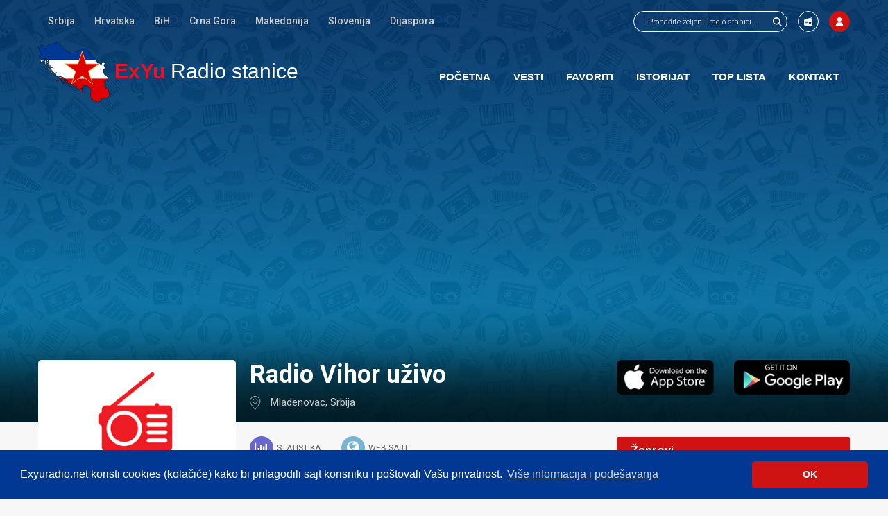

--- FILE ---
content_type: text/html; charset=UTF-8
request_url: http://www.exyuradio.net/radio-stanice/srbija/mladenovac/radio-vihor.html
body_size: 11520
content:
<!DOCTYPE html>
<html xmlns="http://www.w3.org/1999/xhtml" lang="sr" xml:lang="sr">
<head>
	<title>Radio Vihor Mladenovac uživo preko interneta - ExYu Radio stanice</title>
			<meta name="description" content="Uzivo Radio Vihor Mladenovac preko interneta - Slušaj radio uživo preko interneta. Sve radio stanice iz Srbije, Hrvatske, Bosne, Makedonije, Crne Gore i Dijaspore. Najveći izbor FM radio stanica online." />
	<meta name="author" content="IMS Groups">
	<meta http-equiv="content-type" content="text/html; charset=utf-8" />
	<meta name="viewport" content="width=device-width,initial-scale=1,user-scalable=no">
	<link rel="apple-touch-icon" href="/design/images/apple-touch-icon.png">
	<meta name="apple-itunes-app" content="app-id=981628378">
	<meta name="google-play-app" content="app-id=com.imsgroups.exyuradio">
	<link href="/design/css/font-awesome.min.css" rel="stylesheet">
	<link href="/design/css/jquery.ui.css" rel="stylesheet" type="text/css" />
		<link href="/design/css/css-v3.css?v8" rel="stylesheet" type="text/css" />
	<link href="/design/css/jquery.bxslider.css" rel="stylesheet" type="text/css" />
	<link href="/design/css/media-v3.css?v7" rel="stylesheet" type="text/css" />
	<link rel="shortcut icon" href="/favicon.ico" type="image/x-icon">
	<link rel="icon" href="/favicon.ico" type="image/x-icon">
	<script src="/include/js/jquery-1.10.2.js"></script>
	<script src="/include/js/jquery.bxslider.min.js"></script>
	<script src="/include/js/jquery-ui.js"></script>
	<script src="/include/js/jquery.instanted.js"></script>
			<meta property="og:title" content="Radio Vihor @ ExYu Radio stanice" />
	<meta property="og:description" content="Uzivo Radio Vihor Mladenovac preko interneta - Slušaj radio uživo preko interneta. Sve radio stanice iz Srbije, Hrvatske, Bosne, Makedonije, Crne Gore i Dijaspore. Najveći izbor FM radio stanica online." />
	<meta property="og:type" content="website" />
	<meta property="og:url" content="http://www.exyuradio.net/radio-stanice/srbija/mladenovac/radio-vihor.html" />
	<meta property="og:image" content="http://www.exyuradio.net/design/images/exyu-radio-facebook-logo.png" />
	<meta itemprop="name" content="Radio Vihor @ ExYu Radio stanice" />
	<meta itemprop="description" content="Uzivo Radio Vihor Mladenovac preko interneta - Slušaj radio uživo preko interneta. Sve radio stanice iz Srbije, Hrvatske, Bosne, Makedonije, Crne Gore i Dijaspore. Najveći izbor FM radio stanica online." />
	<meta property="og:site_name" content="ExYuRadio.net" />
	<meta property="fb:admins" content="ims.groups" />
	<link rel="alternate" href="imsgroupsexyuradio://station/39583" />

	<link href="https://www.exyuradio.net/radio-stanice/srbija/mladenovac/radio-vihor.html" rel="canonical" />
	

	<script>
		function setCookie(cname,cvalue,exdays)
		{
			var d = new Date();
			d.setTime(d.getTime()+(exdays*24*60*60*1000));
			var expires = "expires="+d.toGMTString();
			document.cookie = cname + "=" + cvalue + "; " + expires + ";path=/";
		}
		function getCookie(cname)
		{
			var name = cname + "=";
			var ca = document.cookie.split(';');
			for(var i=0; i<ca.length; i++)
			{
				var c = ca[i].trim();
				if (c.indexOf(name)==0) return c.substring(name.length,c.length);
			}
			return "";
		}

		function eraseCookie() {
			setCookie('cookieconsent_status', "", -1);
			setCookie('CMS2Frontend', "", -1);
			setCookie('fbsr_515481328565590', "", -1);
			setCookie('CMS2_Favorite', "", -1);
			setCookie('message_close_favoriti_info', "", -1);
			setCookie('history_watch', "", -1);
			setCookie('CMS2_Volumen', "", -1);


			document.location.reload(true)
		}

		$(document).ready(function()
				{

					$('input[type="checkbox"]').wrap('<div class="check-box"><i></i></div>');

					let $loaderanigif = $('#loader-ani-gif');
					if($loaderanigif.length > 0) {
						setTimeout(function(){
							$loaderanigif.attr('src', '/plahkpfjnz.png');
						}, 3000);
					}

					$('.delite-cookies').on('click', function ()
					{

					});

					$.fn.toggleCheckbox = function ()
					{
						this.attr('checked', !this.attr('checked'));
					}
					$('.check-box').on('click', function ()
					{
						$(this).find(':checkbox').toggleCheckbox();
						$(this).toggleClass('checkedBox');

						var input = $(".TagCheckbox:checked");

						if(input.length > 5) {
							$(this).find(':checkbox').toggleCheckbox();
							$(this).toggleClass('checkedBox');
							showMessageBox(" <div class='LoginPopupForm'><div class='Title'>Greška</div> <div class='Text'>Možete izabrati najviše 5 žanrova</div></div>");
						}
					});

					$('input[type=text], textarea').on('change invalid', function() {
						var textfield = $(this).get(0);
						textfield.setCustomValidity('');
						if (!textfield.validity.valid) {
							textfield.setCustomValidity('Popunite ili ispravite polje');
						}
					});

					$(".formSearch").submit(function(e)
					{
						e.preventDefault();
						let $this = $(this);
						let action = $this.attr('action');
						let sw = $("input[name='Skeywords']", $this).val();
						if(sw == '') {
							return;
						}
						let mn = $("select[name='manufacturer']", $this).val();
						let url = action + sw + '/';
						if(mn !== '') {
							url = url + '?manufacturer=' + mn;
						}
						window.location = url;
						return false;
					});


					


					$("#MainMenuButton").click(function()
					{
						if($(".main_menu").css("display") == "none")
						{
							$(".main_menu").slideDown(300);
						}
						else
							$(".main_menu").slideUp(300);

					});

					var VolumeCookie = getCookie("CMS2_Volumen");
					if(!VolumeCookie)
						VolumeCookie = 100;

					
											var myPlayer = document.getElementById('PlayStream');
										
					if( $('#PlayStreamCont').length)
					{
						
													//myPlayer.play();
						
													if(!myPlayer.paused)
														
							{
								$("#PlayStreamCont").removeClass("loading");
								$("#PlayStreamCont").addClass("playing");
								$("#RadioInfoPlay").hide();
							}
							else
							{
								$("#PlayStreamCont").removeClass("loading");
								$("#PlayStreamCont").addClass("pause");
								$("#RadioInfoPlay").show();

								myPlayer.pause();
							}

						volume = VolumeCookie / 100;
						
												myPlayer.volume=volume;
												
					}

					$( "#RadioVolume" ).slider({
						orientation: "horizontal",
						range: "min",
						min: 0,
						max: 100,
						value: VolumeCookie,
						slide: function( event, ui )
						{
							setCookie("CMS2_Volumen", ui.value, 1);
							volume = ui.value / 100;

							
														myPlayer.volume=volume;
														
						}
					});

					$("#PlayStreamCont #Pause").click(function()
					{
						$("#PlayStreamCont").removeClass("playing");
						$("#PlayStreamCont").addClass("pause");
						$("#RadioInfoPlay").show();

						myPlayer.pause();
					});

					$("#PlayStreamCont #Play").click(function() {
						myPlayer.play();
						//myPlayer.play().then(function(){
							$("#PlayStreamCont").removeClass("pause");
							$("#PlayStreamCont").addClass("playing");
							$("#RadioInfoPlay").hide();
						//}).catch(e => {
							//$('#PlayStream').trigger('error');
						//});
					});

					$( window ).resize(function() {
						if($(window).width() < 767)
							$(".main_menu").hide();
						else
							$(".main_menu").show();
					});
				}
		);

		defaultStep = 30;
		step = defaultStep;
		timerDown = "";
		timerUp = "";

		function scrollDivLeft(id)
		{
			clearTimeout(timerDown);
			document.getElementById(id).scrollLeft+=step;
			timerDown=setTimeout("scrollDivLeft('"+id+"')",20);
		}

		function scrollDivRight(id)
		{
			clearTimeout(timerUp);
			document.getElementById(id).scrollLeft-=step;
			timerUp=setTimeout("scrollDivRight('"+id+"')", 20);
		}

		function stopMe()
		{
			clearTimeout(timerDown);
			clearTimeout(timerUp);
		}


		var image = new Image();
		image.src = "/design/images/ajax-loader.gif";

		function ajax_add_favorite(value, title, bool)
		{
			var recomandedElement = $(".AjaxFavoriteButtonMore_" + value);
			var recomandedButton = $('#ajax_favorite_' + value + '_recom .Button');

			$.ajax({
				url: '/?action=add_favorite&id=' + value + '&title=' + title + '&bool=' + bool + '&template=3',
				beforeSend: function( xhr )
				{
					$('body').css('cursor', 'wait');
					$(recomandedButton).html('<i class="fa fa-spinner" aria-hidden="true"></i>');

				}
			}).done(function(msg)
			{
				$('body').css('cursor', 'auto');
				$(recomandedElement).html(msg);
			});
		}

		function ajax_remove_favorite(value, title, bool)
		{
			recomandedElement = $(".AjaxFavoriteButtonMore_" + value);
			recomandedButton = $('#ajax_favorite_' + value + '_recom .Button');

			$.ajax({
				url: '/?action=remove_favorite&id=' + value + '&title=' + title + '&bool=' + bool + '&template=3',
				beforeSend: function( xhr )
				{
					$('body').css('cursor', 'wait');
					$(recomandedButton).html('<i class="fa fa-spinner" aria-hidden="true"></i>');

				}
			}).done(function(msg)
			{
				$('body').css('cursor', 'auto');
				$(recomandedElement).html(msg);
			});
		}

		function remove_history(id, el) {
			let h = getCookie('history_watch');
			h = decodeURIComponent(h);
			h = JSON.parse(h);
			if(id in h) {
				delete h[id];
				let enc = JSON.stringify(h);
				enc = encodeURIComponent(enc);
				setCookie('history_watch', enc, 30);
				function findAncestor (el, cls) {
					while ((el = el.parentElement) && !el.classList.contains(cls));
					return el;
				}
				let cont = findAncestor(el, 'RadioList');
				cont.remove();
			}
		}


	</script>
<link rel="stylesheet" type="text/css" href="//cdnjs.cloudflare.com/ajax/libs/cookieconsent2/3.1.0/cookieconsent.min.css" />
	<script src="//cdnjs.cloudflare.com/ajax/libs/cookieconsent2/3.1.0/cookieconsent.min.js"></script>
	<script>
		window.addEventListener("load", function(){
			window.cookieconsent.initialise({
				"palette": {
					"popup": {
						"background": "#003893",
						"text": "#ffffff"
					},
					"button": {
						"background": "#ce1312",
						"text": "#ffffff"
					}
				},
				"theme":"classic",
				"content": {
					"message": "Exyuradio.net koristi cookies (kolačiće) kako bi prilagodili sajt korisniku i poštovali Vašu privatnost. ",
					"dismiss": "OK",
					"link": "Više informacija i podešavanja",
					"href": "/article/privacy-policy.html"
				}
			})});

	</script>

	
	
		<script src="https://apis.google.com/js/platform.js" async defer></script>
	<script data-ad-client="ca-pub-4541094691827629" async src="https://pagead2.googlesyndication.com/pagead/js/adsbygoogle.js"></script>
	<meta name="google-signin-client_id" content="342121460392-tnv3noh3s9q7roj84ud8f7g9ut55b9iv.apps.googleusercontent.com">
	</head>
<body data-sid="39583" data-pk="9572ef08f784a9a2a1868774745903330H5vwxyCpwY5Gg==">


	<script>
		function userLogout()
		{
			window.location.href = "/user/?func=User_Logout";
		}
	</script>

<a name="top"></a>
<div id="Wrapper">
			<div id="Header">
	<div class="SiteWidth">
		<div class="HeaderTop">
			<div class="Left LeftMenu">
				<div class="TopHeight">
					<span class="Direction Left Back" onclick="javascript:scrollDivRight('SecundaryMenuOverflow')" onmouseup="javascript:stopMe()"></span>
					<div class="SecMenuContainer Left" id="SecundaryMenuOverflow">
						<div class="OverMenuData">
															<a href="/radio-stanice/srbija/" title="Srpske radio stanice" class="TableCell Middle NoWrap Options">Srbija</a>
															<a href="/radio-stanice/hrvatska/" title="Hrvatske radio stanice" class="TableCell Middle NoWrap Options">Hrvatska</a>
															<a href="/radio-stanice/bih/" title="BiH radio stanice" class="TableCell Middle NoWrap Options">BiH</a>
															<a href="/radio-stanice/crna-gora/" title="Crnogorske radio stanice" class="TableCell Middle NoWrap Options">Crna Gora</a>
															<a href="/radio-stanice/makedonija/" title="Makedonske radio stanice" class="TableCell Middle NoWrap Options">Makedonija</a>
															<a href="/radio-stanice/slovenija/" title="Slovenija radio stanice" class="TableCell Middle NoWrap Options">Slovenija</a>
															<a href="/radio-stanice/dijaspora/" title="Radio stanice dijaspore" class="TableCell Middle NoWrap Options">Dijaspora</a>
													</div>
					</div>
					<span class="Direction Left Next" onclick="javascript:scrollDivLeft('SecundaryMenuOverflow')" onmouseup="javascript:stopMe()"></span>
				</div>
			</div>
			<div class="Right">
				<div class="menu-top-right small">
										<div class="SearchItem">
						<form method="post" action="/search/" id="FormSearch" class="formSearch">
							<input class="search" name="Skeywords" id="SearchBoxInputText" placeholder="Pronađite željenu radio stanicu..." type="text">
							<input class="submit Transition" value="" type="submit" title="Pretraži">
						</form>
					</div>
										<a class="TopButtons Transition" href="/radio-stanice/add-new/" title="Dodaj radio stanicu">
													<img src="/design/images/radio-solid.svg" width="12" height="12">
											</a>
					<a class="TopButtons Red Transition ShowLoginBox" href="/user/" title="Moj profil" rel="Unesite Vaše korisničko ime i šifru da biste se logovali">
													<img src="/design/images/user-solid.svg" width="12" height="12" >
											</a>
									</div>
			</div>
			<div class="clearDiv"></div>
		</div>
		<header class="HeaderBottomMenu">
			<div class="Left">
				<div class="HeaderLogo">
					<div class="Table">
						<div class="TableRow">
							<div class="TableCell">
								<a href="/" title="Slušajte online ExYu Radio stanice"><img src="/design/images/exyu-radio-stanice-logo.png"  alt="Slušajte online ExYu Radio stanice" /></a>
							</div>
							<div class="TableCell Middle LogoTextContainer">
								<a href="/" title="Slušajte online ExYu Radio stanice"><span>ExYu</span> Radio stanice</a>
							</div>
						</div>
					</div>
				</div>
			</div>
			<div class="Right MenuRight">
				<div class="MenuBox">
					<div class="MenuTitle">
						<a href="#" class="Mobile MenuBoxClose">
							<div class="Table Full">
								<div class="TableCell Middle Icon">
									<span>ExYu</span> Radio stanice
								</div>
							</div>
						</a>
					</div>
					<div class="MenuListOption">
						<a href="/" class="Home" title="Početna">
							<div class="Table Full">
								<div class="TableCell Middle Icon"><img src="/design/images/home.png" alt="Početna" /></div>
								<div class="TableCell Middle">
									Početna
								</div>
							</div>
						</a>
						<a href="/news/" class="News" title="Vesti">
							<div class="Table Full">
								<div class="TableCell Middle Icon"><img src="/design/images/news.png" alt="Vesti" /></div>
								<div class="TableCell Middle">
									Vesti
								</div>
							</div>
						</a>
						<a href="/radio-stanice/favoriti/" class="Favorite" title="Favoriti" rel="Da bi ste koristili ovu opciju morate biti logovani.">
							<div class="Table Full">
								<div class="TableCell Middle Icon"><img src="/design/images/favorite.png" alt="Favoriti" /></div>
								<div class="TableCell Middle">
									Favoriti
								</div>
							</div>
						</a>
						<a href="/radio-stanice/istorijat/" title="Istorijat" class="History">
							<div class="Table Full">
								<div class="TableCell Middle Icon"><img src="/design/images/history.png" alt="Istorijat" /></div>
								<div class="TableCell Middle">
									Istorijat
								</div>
							</div>
						</a>
						<a href="/top-50/" title="Top lista" class="TopList">
							<div class="Table Full">
								<div class="TableCell Middle Icon"><img src="/design/images/toplist.png" alt="Top lista" /></div>
								<div class="TableCell Middle">
									Top lista
								</div>
							</div>
						</a>
						<a class="Mobile AddNew" href="/radio-stanice/add-new/" title="Dodaj radio stanicu">
							<div class="Table Full">
								<div class="TableCell Middle Icon"><img src="/design/images/addNew.png" alt="Dodaj radio stanicu" /></div>
								<div class="TableCell Middle">
									Dodaj radio stanicu
								</div>
							</div>
						</a>
						<a class="Mobile ShowLoginBox Profile" href="/user/" title="Moj profil">
							<div class="Table Full">
								<div class="TableCell Middle Icon"><img src="/design/images/profile.png" alt="Moj profil" /></div>
								<div class="TableCell Middle">
									Moj profil
								</div>
							</div>
						</a>
												<a href="/contact/" title="Kontakt" class="Contact">
							<div class="Table Full">
								<div class="TableCell Middle Icon"><img src="/design/images/contact.png" alt="Kontakt" /></div>
								<div class="TableCell Middle">
									Kontakt
								</div>
							</div>
						</a>
						<a href="/search/" title="Pretraga" class="Contact only-mobile">
							<div class="Table Full">
								<div class="TableCell Middle Icon"><img src="/design/images/search.png" alt="Pretraga" /></div>
								<div class="TableCell Middle">
									Pretraga
								</div>
							</div>
						</a>
					</div>
				</div>
				<div class="MenuBoxButton"></div>
			</div>
			<div class="clearDiv"></div>
		</header>
	</div>
</div>			
		<div class="HeaderTitleBox Show" style='background-image:url("/design/images/header_bg.webp");'>
			<div class="Shadow">
				<div class="TitleContainer ads">
					<div class="SiteWidth">
																														<div class="SiteWidth">
										<div class="IndexAd TitleAd Scrolly">
											
												<script async src="//pagead2.googlesyndication.com/pagead/js/adsbygoogle.js"></script>
												<!-- ExYu Radio stanice | Sajt - 2016 - heder -->
												<ins class="adsbygoogle"
													 style="display:block"
													 data-ad-client="ca-pub-4541094691827629"
													 data-ad-slot="7982832314"
													 data-ad-format="auto"></ins>
												<script>
													(adsbygoogle = window.adsbygoogle || []).push({});
												</script>
											
										</div>
									</div>
																										</div>
				</div>
			</div>
		</div>			
<div class="SiteWidth  BodyContent">
	<div class="Table Full ContentAll">
					
<div class="TableCell CenterCol">
	<div class="CenterColContent">
								<div class="RadioList Table Full">

				<div class="OneItemRadioLeftContainer OneShow TableCell">
					<div class="Table OneItemRadioLeft">
													<div class="Table Full">
								<div class="TableRow">
									<div class="TableCell AlignCenter OneItemPicture Picture">
																					<img src="/pub/catalog/radio-vihor-mladenovac-uzivo.jpg" class="Picture" alt="Radio Vihor" />
																			</div>
								</div>
							</div>
											</div>
					

									</div>
				<div class="OneItemRadioRight OneShow TableCell">
					<div class="OneItemRadioRightContent">
						<div class="OneItemRadioReport ">
							<div class="Content">
								<div class="Data">
									<div class="Container">
										<div class="BoxCloseReport"></div>
										<div class="TableCell Middle DefaultMessage Hide">
											Molimo sačekajte
										</div>
										<div class="Message FormContainer LoginPopupForm FormReport Table Auto">
											<div class="Table Auto Title">Prijavi grešku</div>
																							<form name="FormReport" method="post" action="/radio-stanice/srbija/mladenovac/radio-vihor.html?func=send_report" >

			<div class="InputContainer">
							<input type="text" id="first_name" placeholder="Ime *" required name="first_name"  value=""  maxlength="50" />
					</div>
			<div class="InputContainer">
							<textarea id="message" name="message" class="FormTextArea" placeholder="Poruka *" cols="20" rows="4" ></textarea>
					</div>
		<div class="InputContainer Captcha">
					<div class="Left">
				<img id="loader-ani-gif" src="/design/images/ajax-loader.gif" />
			</div>
			<div class="Left">
				<input id="captcha_code" name="captcha_code" class="FormText" type="text" placeholder="Unesite kod sa slike" required />
			</div>
				<div class="clearDiv"></div>
	</div>
	<div class="InputContainer">
		<input type="submit" value="Pošalji" class="Transition" />
	</div>
</form>																					</div>
									</div>
								</div>
							</div>
						</div>

																																																																															<div class="OneItemRightTopData">
							<h1>Radio Vihor uživo</h1>
							<div class="OneItemLocation">
								<a href="/radio-stanice/mladenovac/" title="Radio stanice Mladenovac">Mladenovac</a>, <a href="/radio-stanice/srbija/" title="Radio stanice Srbija">Srbija</a>							</div>
						</div>
						<div class="OneItemLinks Table">
							<div class="OneItemStatisticButton TableCell Middle">
								<span class="Circle Transition Middle"><i class="fa fa-bar-chart" aria-hidden="true"></i></span><span class="TableCell Middle">Statistika</span>
							</div>
															<div id="OneItemLink" class="TableCell Middle">
									<a title="WEB sajt" href="https://www.radiovihor.rs/" target="_blank" rel="nofollow"><span class="Circle Transition TableCell Middle AlCenter"><i class="fa fa-globe" aria-hidden="true"></i></span><span class="TableCell Middle">WEB sajt</span></a>
								</div>
																				</div>
						<div class="OneItemRightBottomData">
															<div class="TagsBoxList ColParent">
																			<a class="fa fa-play Transition" href="/radio-stanice/narodna/" title="narodna"><span>narodna</span></a>
																			<a class="fa fa-play Transition" href="/radio-stanice/uzivo/" title="uživo"><span>uživo</span></a>
																	</div>
																				</div>
					</div>
				</div>
		</div>

					<div class="Table Full">
				<div class="BrokenStreamContainer">
					<div class="BrokenContent">
						<div class="BrokenTitle">Obaveštenje</div>
						<div>
							Poštovani, došlo je do prekida strima, da bi ste slušali radio posetite zvanični sajta radija <a href="https://www.radiovihor.rs/" target="_blank">OVDE</a>, ako ste vlasnik radio stanice i ako je došlo do promene strima molimo Vas da nam prosledite nove parametre <a href="/contact/">OVDE</a>.
						</div>
					</div>
				</div>
			</div>
				
		
		<div class="CatalogOneItemRating  ShowPadding " id="RatingChartContainer">
			<div class="CatalogOneItemRatingTitle">Radio Vihor Mladenovac: Statistika slušanosti u proteklih 7 dana</div>
			<div class="chart-container" style="text-align: center;"></div>
		</div>

		
		<div class="related-kontkat-container">
    <h2>Kontakt radio stanice</h2>
    <table>
                
        <tr>
            <td><strong>Telefona za sms:</strong></td>
            <td>
                <a href="tel:+381 63 82 87 899" itemprop="additionalProperty" rel="nofollow" target="_blank"
                   title="+381 63 82 87 899">+381 63 82 87 899</a>
            </td>
            </tr>        <tr>
            <td><strong>Telefon za ukljucenje:</strong></td>
            <td>
                <a href="tel:+381 63 82 87 899" itemprop="additionalProperty" rel="nofollow" target="_blank"
                   title="+381 63 82 87 899">+381 63 82 87 899</a>
            </td>
            </tr>        <tr>
                                    <td><strong>Websajt:</strong></td>
            <td><a href="https://www.radiovihor.rs/" itemprop="additionalProperty" rel="nofollow" target="_blank"
                   title="Web sajt stanice Radio Vihor">www.radiovihor.rs</a></td>
        </tr>                                            </table>
</div>
		
			<script>
				$(function() {
					let $container = $("#RatingChartContainer");
					let $chContainer = $('.chart-container', $container);
					let $btn = $(".OneItemStatisticButton");
					$btn.click(function () {
						$('html, body').animate({
							scrollTop: $btn.offset().top
						}, 200);
						$btn.toggleClass('Active');
						$container.toggleClass('Active');
						if($chContainer[0].childElementCount == 0) {
							let $loader = $('<img src="/design/images/loading2.gif">');
							$chContainer.append($loader);
							$chContainer.load("/api/stats.php?id=39583");
						}
					});
				});
			</script>
		
		<div class="IndexAd OneItem ListAd">
	<a href='https://www.radio-portomontenegro.com/' target='_blank'><img src='/pub/bnnr/exyu-800x175_yellow-campaign.jpg' title='Radio Porto Montenegro' class='image-responsive' /></a>
	</div>															<div class="TitlePage Catalog">
					<div class="ColParent">
						<div class="Left"><div class="TableCell Middle Subtitle">Poslušajte još</div></div>
					</div>
				</div>
								<div id="RadioCategoryList">
							<div class="RadioList">
				<div class="Table FullWidth  RecommendedItem">
					<div class="TableRow">
						<div class="RadioListImageContainer RadioControll TableCell Middle">
							<a href="/radio-stanice/crna-gora/tivat/radio-porto-montenegro.html" title="Radio Porto Montenegro">
																	<img src="/pub/catalog/thumbs/radio-porto-montenegro-uzivo-tivat.jpg"  alt="Radio Porto Montenegro" />
															</a>
						</div>
						<div class="RadioListTitleContainer RadioControll TableCell Middle">
							<h2><a href="/radio-stanice/crna-gora/tivat/radio-porto-montenegro.html" title="Radio Porto Montenegro">Radio Porto Montenegro</a></h2>
							<div class="RadioListLocationData">
								<a href="/radio-stanice/tivat/" title="Tivat">Tivat</a>, <a href="/radio-stanice/crna-gora/" title="Crna Gora">Crna Gora</a>
							</div>
							<div class="TagsBoxList">
																											<a class="fa fa-play Transition" href="/radio-stanice/house/" title="house"><span>house</span></a>
																			<a class="fa fa-play Transition" href="/radio-stanice/electro/" title="electro"><span>electro</span></a>
																			<a class="fa fa-play Transition" href="/radio-stanice/dance/" title="dance"><span>dance</span></a>
																			<a class="fa fa-play Transition" href="/radio-stanice/disco/" title="disco"><span>disco</span></a>
																			<a class="fa fa-play Transition" href="/radio-stanice/downtempo/" title="downtempo"><span>downtempo</span></a>
																								</div>
						</div>
						<div class="RadioListOptionContainer RadioControll TableCell Middle">
							<div class="Table">
								<div class="TableRow">
									<div class="TableCell RadioListWeb Middle">
																				<div id="ajax_favorite_39482_recom" class="AjaxFavoriteButtonMore_39482">
											<div class="Pointer Circle Button Transition"
												 onclick="javascript:ajax_add_favorite(39482,'Radio Porto Montenegro',false);"
												 alt="Dodaj Radio Porto Montenegro u Vaše favorite"
												 title="Dodaj Radio Porto Montenegro u Vaše favorite"><i class="fa fa-heart-o" aria-hidden="true"></i></div>
										</div>
																		</div>
									<div class="RadioListWeb TableCell Middle">
										<a class="Circle Play Transition Button" href="/radio-stanice/crna-gora/tivat/radio-porto-montenegro.html" title="Slušajte Radio Porto Montenegro uživo preko interneta"></a>
									</div>
									<div class="TableCell Middle">
										<div  title="Slušajte Radio Porto Montenegro u novom prozoru" class="CursorPointer Up Circle Button Transition" onclick="javascript:pom = window.open('/uzivo/crna-gora/tivat/radio-porto-montenegro.html', 'popupRadio', 'toolbar=0,scrollbars=0,location=0,statusbar=0,directories=0,menubar=0,resizable=0,width=360,height=600,left = 50,top = 50');pom.focus();"></div>
									</div>
																	</div>
							</div>
						</div>
					</div>
				</div>
			</div>
								<div class="RadioList">
				<div class="Table FullWidth  RecommendedItem">
					<div class="TableRow">
						<div class="RadioListImageContainer RadioControll TableCell Middle">
							<a href="/radio-stanice/srbija/lajkovac/radio-kolubara-eurohits.html" title="Radio Kolubara EuroHits">
																	<img src="/pub/catalog/thumbs/radio-kolubara-eurohits-lajkovac-uzivo.jpg"  alt="Radio Kolubara EuroHits" />
															</a>
						</div>
						<div class="RadioListTitleContainer RadioControll TableCell Middle">
							<h2><a href="/radio-stanice/srbija/lajkovac/radio-kolubara-eurohits.html" title="Radio Kolubara EuroHits">Radio Kolubara EuroHits</a></h2>
							<div class="RadioListLocationData">
								<a href="/radio-stanice/lajkovac/" title="Lajkovac">Lajkovac</a>, <a href="/radio-stanice/srbija/" title="Srbija">Srbija</a>
							</div>
							<div class="TagsBoxList">
																											<a class="fa fa-play Transition" href="/radio-stanice/mix/" title="mix"><span>mix</span></a>
																			<a class="fa fa-play Transition" href="/radio-stanice/house/" title="house"><span>house</span></a>
																			<a class="fa fa-play Transition" href="/radio-stanice/dance/" title="dance"><span>dance</span></a>
																			<a class="fa fa-play Transition" href="/radio-stanice/gym/" title="gym"><span>gym</span></a>
																								</div>
						</div>
						<div class="RadioListOptionContainer RadioControll TableCell Middle">
							<div class="Table">
								<div class="TableRow">
									<div class="TableCell RadioListWeb Middle">
																				<div id="ajax_favorite_39708_recom" class="AjaxFavoriteButtonMore_39708">
											<div class="Pointer Circle Button Transition"
												 onclick="javascript:ajax_add_favorite(39708,'Radio Kolubara EuroHits',false);"
												 alt="Dodaj Radio Kolubara EuroHits u Vaše favorite"
												 title="Dodaj Radio Kolubara EuroHits u Vaše favorite"><i class="fa fa-heart-o" aria-hidden="true"></i></div>
										</div>
																		</div>
									<div class="RadioListWeb TableCell Middle">
										<a class="Circle Play Transition Button" href="/radio-stanice/srbija/lajkovac/radio-kolubara-eurohits.html" title="Slušajte Radio Kolubara EuroHits uživo preko interneta"></a>
									</div>
									<div class="TableCell Middle">
										<div  title="Slušajte Radio Kolubara EuroHits u novom prozoru" class="CursorPointer Up Circle Button Transition" onclick="javascript:pom = window.open('/uzivo/srbija/lajkovac/radio-kolubara-eurohits.html', 'popupRadio', 'toolbar=0,scrollbars=0,location=0,statusbar=0,directories=0,menubar=0,resizable=0,width=360,height=600,left = 50,top = 50');pom.focus();"></div>
									</div>
																	</div>
							</div>
						</div>
					</div>
				</div>
			</div>
								<div class="RadioList">
				<div class="Table FullWidth  RecommendedItem">
					<div class="TableRow">
						<div class="RadioListImageContainer RadioControll TableCell Middle">
							<a href="/radio-stanice/srbija/krusevac/radio-cvrcak.html" title="Radio Cvrcak">
																	<img src="/pub/catalog/thumbs/radio-cvrcak-krusevac-uzivo-2023.jpg"  alt="Radio Cvrcak" />
															</a>
						</div>
						<div class="RadioListTitleContainer RadioControll TableCell Middle">
							<h2><a href="/radio-stanice/srbija/krusevac/radio-cvrcak.html" title="Radio Cvrcak">Radio Cvrcak</a></h2>
							<div class="RadioListLocationData">
								<a href="/radio-stanice/krusevac/" title="Kruševac">Kruševac</a>, <a href="/radio-stanice/srbija/" title="Srbija">Srbija</a>
							</div>
							<div class="TagsBoxList">
																											<a class="fa fa-play Transition" href="/radio-stanice/narodna/" title="narodna"><span>narodna</span></a>
																			<a class="fa fa-play Transition" href="/radio-stanice/folk/" title="folk"><span>folk</span></a>
																								</div>
						</div>
						<div class="RadioListOptionContainer RadioControll TableCell Middle">
							<div class="Table">
								<div class="TableRow">
									<div class="TableCell RadioListWeb Middle">
																				<div id="ajax_favorite_39412_recom" class="AjaxFavoriteButtonMore_39412">
											<div class="Pointer Circle Button Transition"
												 onclick="javascript:ajax_add_favorite(39412,'Radio Cvrcak',false);"
												 alt="Dodaj Radio Cvrcak u Vaše favorite"
												 title="Dodaj Radio Cvrcak u Vaše favorite"><i class="fa fa-heart-o" aria-hidden="true"></i></div>
										</div>
																		</div>
									<div class="RadioListWeb TableCell Middle">
										<a class="Circle Play Transition Button" href="/radio-stanice/srbija/krusevac/radio-cvrcak.html" title="Slušajte Radio Cvrcak uživo preko interneta"></a>
									</div>
									<div class="TableCell Middle">
										<div  title="Slušajte Radio Cvrcak u novom prozoru" class="CursorPointer Up Circle Button Transition" onclick="javascript:pom = window.open('/uzivo/srbija/krusevac/radio-cvrcak.html', 'popupRadio', 'toolbar=0,scrollbars=0,location=0,statusbar=0,directories=0,menubar=0,resizable=0,width=360,height=600,left = 50,top = 50');pom.focus();"></div>
									</div>
																	</div>
							</div>
						</div>
					</div>
				</div>
			</div>
									<div class="IndexAd Radio">
				<div id="GoogleAdCentralniOneVideo" class="Picture">
					<a href="https://play.google.com/store/apps/details?id=com.imsgroups.exyuradio" target="_blank"><img src="/design/images/exyu-radio-stanice-630px-01.jpg" alt="ExYu Radio on Play Store" class="Auto" /></a>
				</div>
			</div>
										<div class="RadioList">
				<div class="Table FullWidth  RecommendedItem">
					<div class="TableRow">
						<div class="RadioListImageContainer RadioControll TableCell Middle">
							<a href="/radio-stanice/srbija/beograd/radio-balkan-music-srb.html" title="Radio Balkan Music (SRB)">
																	<img src="/pub/catalog/thumbs/radio-balkan-music-srb-uzivo.jpg"  alt="Radio Balkan Music (SRB)" />
															</a>
						</div>
						<div class="RadioListTitleContainer RadioControll TableCell Middle">
							<h2><a href="/radio-stanice/srbija/beograd/radio-balkan-music-srb.html" title="Radio Balkan Music (SRB)">Radio Balkan Music (SRB)</a></h2>
							<div class="RadioListLocationData">
								<a href="/radio-stanice/beograd/" title="Beograd">Beograd</a>, <a href="/radio-stanice/srbija/" title="Srbija">Srbija</a>
							</div>
							<div class="TagsBoxList">
																											<a class="fa fa-play Transition" href="/radio-stanice/zabavna/" title="zabavna"><span>zabavna</span></a>
																			<a class="fa fa-play Transition" href="/radio-stanice/narodna/" title="narodna"><span>narodna</span></a>
																			<a class="fa fa-play Transition" href="/radio-stanice/folk/" title="folk"><span>folk</span></a>
																								</div>
						</div>
						<div class="RadioListOptionContainer RadioControll TableCell Middle">
							<div class="Table">
								<div class="TableRow">
									<div class="TableCell RadioListWeb Middle">
																				<div id="ajax_favorite_39545_recom" class="AjaxFavoriteButtonMore_39545">
											<div class="Pointer Circle Button Transition"
												 onclick="javascript:ajax_add_favorite(39545,'Radio Balkan Music (SRB)',false);"
												 alt="Dodaj Radio Balkan Music (SRB) u Vaše favorite"
												 title="Dodaj Radio Balkan Music (SRB) u Vaše favorite"><i class="fa fa-heart-o" aria-hidden="true"></i></div>
										</div>
																		</div>
									<div class="RadioListWeb TableCell Middle">
										<a class="Circle Play Transition Button" href="/radio-stanice/srbija/beograd/radio-balkan-music-srb.html" title="Slušajte Radio Balkan Music (SRB) uživo preko interneta"></a>
									</div>
									<div class="TableCell Middle">
										<div  title="Slušajte Radio Balkan Music (SRB) u novom prozoru" class="CursorPointer Up Circle Button Transition" onclick="javascript:pom = window.open('/uzivo/srbija/beograd/radio-balkan-music-srb.html', 'popupRadio', 'toolbar=0,scrollbars=0,location=0,statusbar=0,directories=0,menubar=0,resizable=0,width=360,height=600,left = 50,top = 50');pom.focus();"></div>
									</div>
																	</div>
							</div>
						</div>
					</div>
				</div>
			</div>
								<div class="RadioList">
				<div class="Table FullWidth ">
					<div class="TableRow">
						<div class="RadioListImageContainer RadioControll TableCell Middle">
							<a href="/radio-stanice/srbija/beograd/radio-beograd-2.html" title="Radio Beograd 2">
																	<img src="/pub/catalog/thumbs/rts-beograd-uzivo.jpg"  alt="Radio Beograd 2" />
															</a>
						</div>
						<div class="RadioListTitleContainer RadioControll TableCell Middle">
							<h2><a href="/radio-stanice/srbija/beograd/radio-beograd-2.html" title="Radio Beograd 2">Radio Beograd 2</a></h2>
							<div class="RadioListLocationData">
								<a href="/radio-stanice/beograd/" title="Beograd">Beograd</a>, <a href="/radio-stanice/srbija/" title="Srbija">Srbija</a>
							</div>
							<div class="TagsBoxList">
																											<a class="fa fa-play Transition" href="/radio-stanice/uzivo/" title="uživo"><span>uživo</span></a>
																			<a class="fa fa-play Transition" href="/radio-stanice/national/" title="national"><span>national</span></a>
																								</div>
						</div>
						<div class="RadioListOptionContainer RadioControll TableCell Middle">
							<div class="Table">
								<div class="TableRow">
									<div class="TableCell RadioListWeb Middle">
																				<div id="ajax_favorite_468_recom" class="AjaxFavoriteButtonMore_468">
											<div class="Pointer Circle Button Transition"
												 onclick="javascript:ajax_add_favorite(468,'Radio Beograd 2',false);"
												 alt="Dodaj Radio Beograd 2 u Vaše favorite"
												 title="Dodaj Radio Beograd 2 u Vaše favorite"><i class="fa fa-heart-o" aria-hidden="true"></i></div>
										</div>
																		</div>
									<div class="RadioListWeb TableCell Middle">
										<a class="Circle Play Transition Button" href="/radio-stanice/srbija/beograd/radio-beograd-2.html" title="Slušajte Radio Beograd 2 uživo preko interneta"></a>
									</div>
									<div class="TableCell Middle">
										<div  title="Slušajte Radio Beograd 2 u novom prozoru" class="CursorPointer Up Circle Button Transition" onclick="javascript:pom = window.open('/uzivo/srbija/beograd/radio-beograd-2.html', 'popupRadio', 'toolbar=0,scrollbars=0,location=0,statusbar=0,directories=0,menubar=0,resizable=0,width=360,height=600,left = 50,top = 50');pom.focus();"></div>
									</div>
																	</div>
							</div>
						</div>
					</div>
				</div>
			</div>
								<div class="RadioList">
				<div class="Table FullWidth ">
					<div class="TableRow">
						<div class="RadioListImageContainer RadioControll TableCell Middle">
							<a href="/radio-stanice/srbija/arandjelovac/radio-sumadinac-krajiska.html" title="Radio Šumadinac Krajiška">
																	<img src="/pub/catalog/thumbs/radio-sumadinac-arandjelovac.jpg"  alt="Radio Šumadinac Krajiška" />
															</a>
						</div>
						<div class="RadioListTitleContainer RadioControll TableCell Middle">
							<h2><a href="/radio-stanice/srbija/arandjelovac/radio-sumadinac-krajiska.html" title="Radio Šumadinac Krajiška">Radio Šumadinac Krajiška</a></h2>
							<div class="RadioListLocationData">
								<a href="/radio-stanice/arandjelovac/" title="Aranđelovac">Aranđelovac</a>, <a href="/radio-stanice/srbija/" title="Srbija">Srbija</a>
							</div>
							<div class="TagsBoxList">
																											<a class="fa fa-play Transition" href="/radio-stanice/narodna/" title="narodna"><span>narodna</span></a>
																			<a class="fa fa-play Transition" href="/radio-stanice/krajiska/" title="krajiška"><span>krajiška</span></a>
																								</div>
						</div>
						<div class="RadioListOptionContainer RadioControll TableCell Middle">
							<div class="Table">
								<div class="TableRow">
									<div class="TableCell RadioListWeb Middle">
																				<div id="ajax_favorite_39394_recom" class="AjaxFavoriteButtonMore_39394">
											<div class="Pointer Circle Button Transition"
												 onclick="javascript:ajax_add_favorite(39394,'Radio Šumadinac Krajiška',false);"
												 alt="Dodaj Radio Šumadinac Krajiška u Vaše favorite"
												 title="Dodaj Radio Šumadinac Krajiška u Vaše favorite"><i class="fa fa-heart-o" aria-hidden="true"></i></div>
										</div>
																		</div>
									<div class="RadioListWeb TableCell Middle">
										<a class="Circle Play Transition Button" href="/radio-stanice/srbija/arandjelovac/radio-sumadinac-krajiska.html" title="Slušajte Radio Šumadinac Krajiška uživo preko interneta"></a>
									</div>
									<div class="TableCell Middle">
										<div  title="Slušajte Radio Šumadinac Krajiška u novom prozoru" class="CursorPointer Up Circle Button Transition" onclick="javascript:pom = window.open('/uzivo/srbija/arandjelovac/radio-sumadinac-krajiska.html', 'popupRadio', 'toolbar=0,scrollbars=0,location=0,statusbar=0,directories=0,menubar=0,resizable=0,width=360,height=600,left = 50,top = 50');pom.focus();"></div>
									</div>
																	</div>
							</div>
						</div>
					</div>
				</div>
			</div>
								<div class="RadioList">
				<div class="Table FullWidth ">
					<div class="TableRow">
						<div class="RadioListImageContainer RadioControll TableCell Middle">
							<a href="/radio-stanice/srbija/beograd/radio-novosti.html" title="Radio Novosti">
																	<img src="/pub/catalog/thumbs/radio-novosti-beograd-uzivo.jpg"  alt="Radio Novosti" />
															</a>
						</div>
						<div class="RadioListTitleContainer RadioControll TableCell Middle">
							<h2><a href="/radio-stanice/srbija/beograd/radio-novosti.html" title="Radio Novosti">Radio Novosti</a></h2>
							<div class="RadioListLocationData">
								<a href="/radio-stanice/beograd/" title="Beograd">Beograd</a>, <a href="/radio-stanice/srbija/" title="Srbija">Srbija</a>
							</div>
							<div class="TagsBoxList">
																											<a class="fa fa-play Transition" href="/radio-stanice/zabavna/" title="zabavna"><span>zabavna</span></a>
																			<a class="fa fa-play Transition" href="/radio-stanice/mix/" title="mix"><span>mix</span></a>
																			<a class="fa fa-play Transition" href="/radio-stanice/pop-rock/" title="pop-rock"><span>pop-rock</span></a>
																			<a class="fa fa-play Transition" href="/radio-stanice/80s/" title="80s"><span>80s</span></a>
																			<a class="fa fa-play Transition" href="/radio-stanice/disco/" title="disco"><span>disco</span></a>
																								</div>
						</div>
						<div class="RadioListOptionContainer RadioControll TableCell Middle">
							<div class="Table">
								<div class="TableRow">
									<div class="TableCell RadioListWeb Middle">
																				<div id="ajax_favorite_41_recom" class="AjaxFavoriteButtonMore_41">
											<div class="Pointer Circle Button Transition"
												 onclick="javascript:ajax_add_favorite(41,'Radio Novosti',false);"
												 alt="Dodaj Radio Novosti u Vaše favorite"
												 title="Dodaj Radio Novosti u Vaše favorite"><i class="fa fa-heart-o" aria-hidden="true"></i></div>
										</div>
																		</div>
									<div class="RadioListWeb TableCell Middle">
										<a class="Circle Play Transition Button" href="/radio-stanice/srbija/beograd/radio-novosti.html" title="Slušajte Radio Novosti uživo preko interneta"></a>
									</div>
									<div class="TableCell Middle">
										<div  title="Slušajte Radio Novosti u novom prozoru" class="CursorPointer Up Circle Button Transition" onclick="javascript:pom = window.open('/uzivo/srbija/beograd/radio-novosti.html', 'popupRadio', 'toolbar=0,scrollbars=0,location=0,statusbar=0,directories=0,menubar=0,resizable=0,width=360,height=600,left = 50,top = 50');pom.focus();"></div>
									</div>
																	</div>
							</div>
						</div>
					</div>
				</div>
			</div>
								<div class="RadioList">
				<div class="Table FullWidth ">
					<div class="TableRow">
						<div class="RadioListImageContainer RadioControll TableCell Middle">
							<a href="/radio-stanice/srbija/macva/radio-tim.html" title="Radio Tim">
																	<img src="/pub/catalog/thumbs/tim-radio-prnjavo.jpg"  alt="Radio Tim" />
															</a>
						</div>
						<div class="RadioListTitleContainer RadioControll TableCell Middle">
							<h2><a href="/radio-stanice/srbija/macva/radio-tim.html" title="Radio Tim">Radio Tim</a></h2>
							<div class="RadioListLocationData">
								<a href="/radio-stanice/macva/" title="Mačva">Mačva</a>, <a href="/radio-stanice/srbija/" title="Srbija">Srbija</a>
							</div>
							<div class="TagsBoxList">
																											<a class="fa fa-play Transition" href="/radio-stanice/narodna/" title="narodna"><span>narodna</span></a>
																								</div>
						</div>
						<div class="RadioListOptionContainer RadioControll TableCell Middle">
							<div class="Table">
								<div class="TableRow">
									<div class="TableCell RadioListWeb Middle">
																				<div id="ajax_favorite_38867_recom" class="AjaxFavoriteButtonMore_38867">
											<div class="Pointer Circle Button Transition"
												 onclick="javascript:ajax_add_favorite(38867,'Radio Tim',false);"
												 alt="Dodaj Radio Tim u Vaše favorite"
												 title="Dodaj Radio Tim u Vaše favorite"><i class="fa fa-heart-o" aria-hidden="true"></i></div>
										</div>
																		</div>
									<div class="RadioListWeb TableCell Middle">
										<a class="Circle Play Transition Button" href="/radio-stanice/srbija/macva/radio-tim.html" title="Slušajte Radio Tim uživo preko interneta"></a>
									</div>
									<div class="TableCell Middle">
										<div  title="Slušajte Radio Tim u novom prozoru" class="CursorPointer Up Circle Button Transition" onclick="javascript:pom = window.open('/uzivo/srbija/macva/radio-tim.html', 'popupRadio', 'toolbar=0,scrollbars=0,location=0,statusbar=0,directories=0,menubar=0,resizable=0,width=360,height=600,left = 50,top = 50');pom.focus();"></div>
									</div>
																	</div>
							</div>
						</div>
					</div>
				</div>
			</div>
								<div class="RadioList">
				<div class="Table FullWidth ">
					<div class="TableRow">
						<div class="RadioListImageContainer RadioControll TableCell Middle">
							<a href="/radio-stanice/srbija/pancevo/radio-ritam.html" title="Radio Ritam">
																	<img src="/pub/catalog/thumbs/radio-ritam-pancevo-uzivo.jpg"  alt="Radio Ritam" />
															</a>
						</div>
						<div class="RadioListTitleContainer RadioControll TableCell Middle">
							<h2><a href="/radio-stanice/srbija/pancevo/radio-ritam.html" title="Radio Ritam">Radio Ritam</a></h2>
							<div class="RadioListLocationData">
								<a href="/radio-stanice/pancevo/" title="Pančevo">Pančevo</a>, <a href="/radio-stanice/srbija/" title="Srbija">Srbija</a>
							</div>
							<div class="TagsBoxList">
																											<a class="fa fa-play Transition" href="/radio-stanice/zabavna/" title="zabavna"><span>zabavna</span></a>
																			<a class="fa fa-play Transition" href="/radio-stanice/pop-rock/" title="pop-rock"><span>pop-rock</span></a>
																			<a class="fa fa-play Transition" href="/radio-stanice/dance/" title="dance"><span>dance</span></a>
																								</div>
						</div>
						<div class="RadioListOptionContainer RadioControll TableCell Middle">
							<div class="Table">
								<div class="TableRow">
									<div class="TableCell RadioListWeb Middle">
																				<div id="ajax_favorite_39222_recom" class="AjaxFavoriteButtonMore_39222">
											<div class="Pointer Circle Button Transition"
												 onclick="javascript:ajax_add_favorite(39222,'Radio Ritam',false);"
												 alt="Dodaj Radio Ritam u Vaše favorite"
												 title="Dodaj Radio Ritam u Vaše favorite"><i class="fa fa-heart-o" aria-hidden="true"></i></div>
										</div>
																		</div>
									<div class="RadioListWeb TableCell Middle">
										<a class="Circle Play Transition Button" href="/radio-stanice/srbija/pancevo/radio-ritam.html" title="Slušajte Radio Ritam uživo preko interneta"></a>
									</div>
									<div class="TableCell Middle">
										<div  title="Slušajte Radio Ritam u novom prozoru" class="CursorPointer Up Circle Button Transition" onclick="javascript:pom = window.open('/uzivo/srbija/pancevo/radio-ritam.html', 'popupRadio', 'toolbar=0,scrollbars=0,location=0,statusbar=0,directories=0,menubar=0,resizable=0,width=360,height=600,left = 50,top = 50');pom.focus();"></div>
									</div>
																	</div>
							</div>
						</div>
					</div>
				</div>
			</div>
								<div class="RadioList">
				<div class="Table FullWidth ">
					<div class="TableRow">
						<div class="RadioListImageContainer RadioControll TableCell Middle">
							<a href="/radio-stanice/srbija/sombor/radio-duda-rs.html" title="Radio Duda RS">
																	<img src="/pub/catalog/thumbs/radio-duda-uzivo.jpg"  alt="Radio Duda RS" />
															</a>
						</div>
						<div class="RadioListTitleContainer RadioControll TableCell Middle">
							<h2><a href="/radio-stanice/srbija/sombor/radio-duda-rs.html" title="Radio Duda RS">Radio Duda RS</a></h2>
							<div class="RadioListLocationData">
								<a href="/radio-stanice/sombor/" title="Sombor">Sombor</a>, <a href="/radio-stanice/srbija/" title="Srbija">Srbija</a>
							</div>
							<div class="TagsBoxList">
																											<a class="fa fa-play Transition" href="/radio-stanice/narodna/" title="narodna"><span>narodna</span></a>
																								</div>
						</div>
						<div class="RadioListOptionContainer RadioControll TableCell Middle">
							<div class="Table">
								<div class="TableRow">
									<div class="TableCell RadioListWeb Middle">
																				<div id="ajax_favorite_4082_recom" class="AjaxFavoriteButtonMore_4082">
											<div class="Pointer Circle Button Transition"
												 onclick="javascript:ajax_add_favorite(4082,'Radio Duda RS',false);"
												 alt="Dodaj Radio Duda RS u Vaše favorite"
												 title="Dodaj Radio Duda RS u Vaše favorite"><i class="fa fa-heart-o" aria-hidden="true"></i></div>
										</div>
																		</div>
									<div class="RadioListWeb TableCell Middle">
										<a class="Circle Play Transition Button" href="/radio-stanice/srbija/sombor/radio-duda-rs.html" title="Slušajte Radio Duda RS uživo preko interneta"></a>
									</div>
									<div class="TableCell Middle">
										<div  title="Slušajte Radio Duda RS u novom prozoru" class="CursorPointer Up Circle Button Transition" onclick="javascript:pom = window.open('/uzivo/srbija/sombor/radio-duda-rs.html', 'popupRadio', 'toolbar=0,scrollbars=0,location=0,statusbar=0,directories=0,menubar=0,resizable=0,width=360,height=600,left = 50,top = 50');pom.focus();"></div>
									</div>
																	</div>
							</div>
						</div>
					</div>
				</div>
			</div>
								<div class="RadioList">
				<div class="Table FullWidth ">
					<div class="TableRow">
						<div class="RadioListImageContainer RadioControll TableCell Middle">
							<a href="/radio-stanice/srbija/cuprija/radio-35---trideset-petica-narodni.html" title="Radio 35 - Trideset petica Narodni">
																	<img src="/pub/catalog/thumbs/radio-35-narodni-cuprija-uzivo.jpg"  alt="Radio 35 - Trideset petica Narodni" />
															</a>
						</div>
						<div class="RadioListTitleContainer RadioControll TableCell Middle">
							<h2><a href="/radio-stanice/srbija/cuprija/radio-35---trideset-petica-narodni.html" title="Radio 35 - Trideset petica Narodni">Radio 35 - Trideset petica Narodni</a></h2>
							<div class="RadioListLocationData">
								<a href="/radio-stanice/cuprija/" title="Ćuprija">Ćuprija</a>, <a href="/radio-stanice/srbija/" title="Srbija">Srbija</a>
							</div>
							<div class="TagsBoxList">
																											<a class="fa fa-play Transition" href="/radio-stanice/narodna/" title="narodna"><span>narodna</span></a>
																			<a class="fa fa-play Transition" href="/radio-stanice/folk/" title="folk"><span>folk</span></a>
																			<a class="fa fa-play Transition" href="/radio-stanice/izvorna/" title="izvorna"><span>izvorna</span></a>
																								</div>
						</div>
						<div class="RadioListOptionContainer RadioControll TableCell Middle">
							<div class="Table">
								<div class="TableRow">
									<div class="TableCell RadioListWeb Middle">
																				<div id="ajax_favorite_39615_recom" class="AjaxFavoriteButtonMore_39615">
											<div class="Pointer Circle Button Transition"
												 onclick="javascript:ajax_add_favorite(39615,'Radio 35 - Trideset petica Narodni',false);"
												 alt="Dodaj Radio 35 - Trideset petica Narodni u Vaše favorite"
												 title="Dodaj Radio 35 - Trideset petica Narodni u Vaše favorite"><i class="fa fa-heart-o" aria-hidden="true"></i></div>
										</div>
																		</div>
									<div class="RadioListWeb TableCell Middle">
										<a class="Circle Play Transition Button" href="/radio-stanice/srbija/cuprija/radio-35---trideset-petica-narodni.html" title="Slušajte Radio 35 - Trideset petica Narodni uživo preko interneta"></a>
									</div>
									<div class="TableCell Middle">
										<div  title="Slušajte Radio 35 - Trideset petica Narodni u novom prozoru" class="CursorPointer Up Circle Button Transition" onclick="javascript:pom = window.open('/uzivo/srbija/cuprija/radio-35---trideset-petica-narodni.html', 'popupRadio', 'toolbar=0,scrollbars=0,location=0,statusbar=0,directories=0,menubar=0,resizable=0,width=360,height=600,left = 50,top = 50');pom.focus();"></div>
									</div>
																	</div>
							</div>
						</div>
					</div>
				</div>
			</div>
								<div class="RadioList">
				<div class="Table FullWidth ">
					<div class="TableRow">
						<div class="RadioListImageContainer RadioControll TableCell Middle">
							<a href="/radio-stanice/srbija/valandovo/radio-valandovo.html" title="Radio Valandovo">
																	<img src="/pub/catalog/thumbs/radio-valandovo-uzivo.jpg"  alt="Radio Valandovo" />
															</a>
						</div>
						<div class="RadioListTitleContainer RadioControll TableCell Middle">
							<h2><a href="/radio-stanice/srbija/valandovo/radio-valandovo.html" title="Radio Valandovo">Radio Valandovo</a></h2>
							<div class="RadioListLocationData">
								<a href="/radio-stanice/valandovo/" title="Valandovo">Valandovo</a>, <a href="/radio-stanice/srbija/" title="Srbija">Srbija</a>
							</div>
							<div class="TagsBoxList">
																											<a class="fa fa-play Transition" href="/radio-stanice/pop/" title="pop"><span>pop</span></a>
																			<a class="fa fa-play Transition" href="/radio-stanice/zabavna/" title="zabavna"><span>zabavna</span></a>
																			<a class="fa fa-play Transition" href="/radio-stanice/narodna/" title="narodna"><span>narodna</span></a>
																			<a class="fa fa-play Transition" href="/radio-stanice/dance/" title="dance"><span>dance</span></a>
																			<a class="fa fa-play Transition" href="/radio-stanice/ex-yu/" title="ex-yu"><span>ex-yu</span></a>
																								</div>
						</div>
						<div class="RadioListOptionContainer RadioControll TableCell Middle">
							<div class="Table">
								<div class="TableRow">
									<div class="TableCell RadioListWeb Middle">
																				<div id="ajax_favorite_39509_recom" class="AjaxFavoriteButtonMore_39509">
											<div class="Pointer Circle Button Transition"
												 onclick="javascript:ajax_add_favorite(39509,'Radio Valandovo',false);"
												 alt="Dodaj Radio Valandovo u Vaše favorite"
												 title="Dodaj Radio Valandovo u Vaše favorite"><i class="fa fa-heart-o" aria-hidden="true"></i></div>
										</div>
																		</div>
									<div class="RadioListWeb TableCell Middle">
										<a class="Circle Play Transition Button" href="/radio-stanice/srbija/valandovo/radio-valandovo.html" title="Slušajte Radio Valandovo uživo preko interneta"></a>
									</div>
									<div class="TableCell Middle">
										<div  title="Slušajte Radio Valandovo u novom prozoru" class="CursorPointer Up Circle Button Transition" onclick="javascript:pom = window.open('/uzivo/srbija/valandovo/radio-valandovo.html', 'popupRadio', 'toolbar=0,scrollbars=0,location=0,statusbar=0,directories=0,menubar=0,resizable=0,width=360,height=600,left = 50,top = 50');pom.focus();"></div>
									</div>
																	</div>
							</div>
						</div>
					</div>
				</div>
			</div>
								<div class="RadioList">
				<div class="Table FullWidth ">
					<div class="TableRow">
						<div class="RadioListImageContainer RadioControll TableCell Middle">
							<a href="/radio-stanice/srbija/beograd/radio-s-lounge.html" title="Radio S Lounge">
																	<img src="/pub/catalog/thumbs/radio-s-lounge-beograd-uzivo.jpg"  alt="Radio S Lounge" />
															</a>
						</div>
						<div class="RadioListTitleContainer RadioControll TableCell Middle">
							<h2><a href="/radio-stanice/srbija/beograd/radio-s-lounge.html" title="Radio S Lounge">Radio S Lounge</a></h2>
							<div class="RadioListLocationData">
								<a href="/radio-stanice/beograd/" title="Beograd">Beograd</a>, <a href="/radio-stanice/srbija/" title="Srbija">Srbija</a>
							</div>
							<div class="TagsBoxList">
																											<a class="fa fa-play Transition" href="/radio-stanice/instrumental/" title="instrumental"><span>instrumental</span></a>
																			<a class="fa fa-play Transition" href="/radio-stanice/lagana/" title="lagana"><span>lagana</span></a>
																								</div>
						</div>
						<div class="RadioListOptionContainer RadioControll TableCell Middle">
							<div class="Table">
								<div class="TableRow">
									<div class="TableCell RadioListWeb Middle">
																				<div id="ajax_favorite_39692_recom" class="AjaxFavoriteButtonMore_39692">
											<div class="Pointer Circle Button Transition"
												 onclick="javascript:ajax_add_favorite(39692,'Radio S Lounge',false);"
												 alt="Dodaj Radio S Lounge u Vaše favorite"
												 title="Dodaj Radio S Lounge u Vaše favorite"><i class="fa fa-heart-o" aria-hidden="true"></i></div>
										</div>
																		</div>
									<div class="RadioListWeb TableCell Middle">
										<a class="Circle Play Transition Button" href="/radio-stanice/srbija/beograd/radio-s-lounge.html" title="Slušajte Radio S Lounge uživo preko interneta"></a>
									</div>
									<div class="TableCell Middle">
										<div  title="Slušajte Radio S Lounge u novom prozoru" class="CursorPointer Up Circle Button Transition" onclick="javascript:pom = window.open('/uzivo/srbija/beograd/radio-s-lounge.html', 'popupRadio', 'toolbar=0,scrollbars=0,location=0,statusbar=0,directories=0,menubar=0,resizable=0,width=360,height=600,left = 50,top = 50');pom.focus();"></div>
									</div>
																	</div>
							</div>
						</div>
					</div>
				</div>
			</div>
								<div class="RadioList">
				<div class="Table FullWidth ">
					<div class="TableRow">
						<div class="RadioListImageContainer RadioControll TableCell Middle">
							<a href="/radio-stanice/srbija/pristina/radio-kosova.html" title="Radio Kosova">
																	<img src="/pub/catalog/thumbs/radio-kosova-uzivo.jpg"  alt="Radio Kosova" />
															</a>
						</div>
						<div class="RadioListTitleContainer RadioControll TableCell Middle">
							<h2><a href="/radio-stanice/srbija/pristina/radio-kosova.html" title="Radio Kosova">Radio Kosova</a></h2>
							<div class="RadioListLocationData">
								<a href="/radio-stanice/pristina/" title="Priština">Priština</a>, <a href="/radio-stanice/srbija/" title="Srbija">Srbija</a>
							</div>
							<div class="TagsBoxList">
																											<a class="fa fa-play Transition" href="/radio-stanice/mix/" title="mix"><span>mix</span></a>
																								</div>
						</div>
						<div class="RadioListOptionContainer RadioControll TableCell Middle">
							<div class="Table">
								<div class="TableRow">
									<div class="TableCell RadioListWeb Middle">
																				<div id="ajax_favorite_140_recom" class="AjaxFavoriteButtonMore_140">
											<div class="Pointer Circle Button Transition"
												 onclick="javascript:ajax_add_favorite(140,'Radio Kosova',false);"
												 alt="Dodaj Radio Kosova u Vaše favorite"
												 title="Dodaj Radio Kosova u Vaše favorite"><i class="fa fa-heart-o" aria-hidden="true"></i></div>
										</div>
																		</div>
									<div class="RadioListWeb TableCell Middle">
										<a class="Circle Play Transition Button" href="/radio-stanice/srbija/pristina/radio-kosova.html" title="Slušajte Radio Kosova uživo preko interneta"></a>
									</div>
									<div class="TableCell Middle">
										<div  title="Slušajte Radio Kosova u novom prozoru" class="CursorPointer Up Circle Button Transition" onclick="javascript:pom = window.open('/uzivo/srbija/pristina/radio-kosova.html', 'popupRadio', 'toolbar=0,scrollbars=0,location=0,statusbar=0,directories=0,menubar=0,resizable=0,width=360,height=600,left = 50,top = 50');pom.focus();"></div>
									</div>
																	</div>
							</div>
						</div>
					</div>
				</div>
			</div>
								</div>

				</div>
</div>					
<div class="TableCell RightCol">
	<div class="RightColContent">
					

    		<div class="RightBoxContainer ApplicationBox">
													<div class="Left Text"><h2>Dostupno za Android i iOS mobilne uređaje</h2></div>
			<div class="Left">
				<a class="Picture" href="https://itunes.apple.com/hr/app/exyu-radio-stanice-uzivo/id981628378?mt=8" title="Preuzmite ExYu Radio aplikaciju za Vas iPhone ili iPad" target="_blank"><img src="/design/images/app-store.png" alt="app store" /></a>
			</div>
			<div class="Right AlignRight">
				<a class="Picture" href="https://play.google.com/store/apps/details?id=com.imsgroups.exyuradio" title="Preuzmite ExYu Radio aplikaciju za Vas android telefon ili tablet" target="_blank"><img src="/design/images/google-play.png" alt="google play" /></a>
			</div>
			<div class="clearDiv"></div>
		</div>
    
						
<div class="RightBoxContainer TagsBoxContainer">
	<div class="Table Full">
		<div class="TableRow">
		 	<div class="TableCell Middle Height">
				<h2>Žanrovi</h2>
			</div>
		</div>
	</div>
	<div class="TagsBoxList">
					<a class="fa fa-play Transition" href="/radio-stanice/narodna/" title="narodna muzika"><span>narodna</span></a>
					<a class="fa fa-play Transition" href="/radio-stanice/zabavna/" title="zabavna muzika"><span>zabavna</span></a>
					<a class="fa fa-play Transition" href="/radio-stanice/house/" title="house muzika"><span>house</span></a>
					<a class="fa fa-play Transition" href="/radio-stanice/folk/" title="folk muzika"><span>folk</span></a>
					<a class="fa fa-play Transition" href="/radio-stanice/pop/" title="pop muzika"><span>pop</span></a>
					<a class="fa fa-play Transition" href="/radio-stanice/rock/" title="rock muzika"><span>rock</span></a>
					<a class="fa fa-play Transition" href="/radio-stanice/electro/" title="electro muzika"><span>electro</span></a>
					<a class="fa fa-play Transition" href="/radio-stanice/hip-hop/" title="hip-hop muzika"><span>hip-hop</span></a>
					<a class="fa fa-play Transition" href="/radio-stanice/ex-yu/" title="ex-yu muzika"><span>ex-yu</span></a>
					<a class="fa fa-play Transition" href="/radio-stanice/starogradska/" title="starogradska muzika"><span>starogradska</span></a>
					<a class="fa fa-play Transition" href="/radio-stanice/dance-90s/" title="dance 90s muzika"><span>dance 90s</span></a>
					<a class="fa fa-play Transition" href="/radio-stanice/instrumental/" title="instrumental muzika"><span>instrumental</span></a>
					<a class="fa fa-play Transition" href="/radio-stanice/rap/" title="rap muzika"><span>rap</span></a>
					<a class="fa fa-play Transition" href="/radio-stanice/funk/" title="funk muzika"><span>funk</span></a>
					<a class="fa fa-play Transition" href="/radio-stanice/techno/" title="techno muzika"><span>techno</span></a>
					<a class="fa fa-play Transition" href="/radio-stanice/vesti/" title="vesti muzika"><span>vesti</span></a>
					<a class="fa fa-play Transition" href="/radio-stanice/90s/" title="90s muzika"><span>90s</span></a>
					<a class="fa fa-play Transition" href="/radio-stanice/pop-rock/" title="pop-rock muzika"><span>pop-rock</span></a>
					<a class="fa fa-play Transition" href="/radio-stanice/dance/" title="dance muzika"><span>dance</span></a>
					<a class="fa fa-play Transition" href="/radio-stanice/top-40/" title="top 40 muzika"><span>top 40</span></a>
				<div class="clearDiv"></div>
	</div>
	<div class="Link">
		<a class="Right fa fa-play" href="/radio-stanice/zanrovi/"  title="ostali žanrovi"><span>ostali žanrovi</span></a>
		<div class="clearDiv"></div>
	</div>
</div>					<div class="RightBoxContainer">
    
        <script async src="//pagead2.googlesyndication.com/pagead/js/adsbygoogle.js"></script>
        <!-- ExYu Radio stanice | Sajt - 2016 - desni v2 -->
        <ins class="adsbygoogle"
             style="display:block"
             data-ad-client="ca-pub-4541094691827629"
             data-ad-slot="6087296710"
             data-ad-format="auto"></ins>
        <script>
            (adsbygoogle = window.adsbygoogle || []).push({});
        </script>

    
</div>					
	<div class="RightBoxContainer BoxAds AlignCenter">
					<div>
				<a href="http://www.reklamdzija.rs/"  target="_blank" rel="nofollow"><img src="/pub/bnnr/reklamdzija_exyuradio.jpg" alt="reklamdzija_exyuradio.jpg" /></a>			</div>
					<div>
				<a href="https://www.budihuman.rs/korisnik/1891/dorotea-ilic"  target="_blank" rel="nofollow"><img src="/pub/bnnr/za-doroteu-ilic.jpg" alt="za-doroteu-ilic.jpg" /></a>			</div>
			</div>
			</div>
</div>			</div>
</div>			<div id="Footer">
	<div class="FooterAdd">
		<div class="SiteWidth ColParent">
			<div class="Left">
				<div class="TableCell Middle Height">
					<div class="Title">PRIDRUŽITE NAM SE!</div>
					<div class="Text">Ako ste vlasnik radio stanice koja emituje svoj program online, a Vaša stanica se ne nalazi u našoj bazi, kliknite na dugme i popunite formular.</div>
				</div>
			</div>
			<div class="Right">
				<div class="TableCell Middle Height">
					<a class="TopButtons Transition" href="/radio-stanice/add-new/" title="Dodaj radio stanicu">Dodaj radio stanicu</a>
				</div>
			</div>
		</div>
	</div>
	<div class="SiteWidth">
		<div class="FooterTop">
			<div class="ColParent">
				<div class="Left Col4">
					<div class="Content">
						<div id="FooterLogo" class="FooterCell Cell_1 ">
							<span>ExYu</span> Radio stanice
						</div>
						Uživajte u Vašim omiljenim radio stanicama bilo kad i bilo gde!
						<br /><br />
						Sve radio stanice sa prostora Ex Yugoslavije i dijaspore na jednom mestu. Slušajte ih na Vašem računaru, tabletu ili telefonu.

					</div>
				</div>
				<div class="Left Col4">
					<div class="Content">
						<div class="FooterTitle">
							Navigacija
						</div>
						<div class="Table Full FooterNews">
							<div class="TableRow">
								<div class="TableCell">
									<a href="/radio-stanice/add-new/" title="Dodaj radio stanicu">Dodaj radio stanicu</a>
								</div>
							</div>
							<div class="TableRow">
								<div class="TableCell">
									<a href="/radio-uzivo/" title="Radio mreže">Radio mreže</a>
								</div>
							</div>
							<div class="TableRow">
								<div class="TableCell">
									<a href="/article/najcesca-pitanja/" title="Najčešća pitanja">Najčešća pitanja</a>
								</div>
							</div>
							<div class="TableRow">
								<div class="TableCell Last">
									<a target="_blank" href="https://radiostationslive.com/" title="Inostrane radio stanice">Inostrane radio stanice</a>
								</div>
							</div>
						</div>
					</div>
				</div>
				<div class="Left Col4">
					<div class="Content">
						<div class="FooterTitle">
							Vesti
						</div>
						<div class="Table Full FooterNews">
															<div class="TableRow">
									<div class="TableCell"><div class="Number">11</div><div class="Date">Jan</div></div>
									<div class="TableCell">
										<a href="/news/11-01-2026.html" title="11-01-2026">11-01-2026</a>
										<div class="Text"> Dodate su nove radio stanice:...</div>
									</div>
								</div>
															<div class="TableRow">
									<div class="TableCell"><div class="Number">02</div><div class="Date">Jan</div></div>
									<div class="TableCell">
										<a href="/news/02-01-2026.html" title="02-01-2026">02-01-2026</a>
										<div class="Text"> Azurirani su strimovi za: 
01....</div>
									</div>
								</div>
															<div class="TableRow">
									<div class="TableCell Last"><div class="Number">18</div><div class="Date">Dec</div></div>
									<div class="TableCell Last">
										<a href="/news/18-12-2025.html" title="18-12-2025">18-12-2025</a>
										<div class="Text"> Dodate su nove radio stanice:...</div>
									</div>
								</div>
													</div>
					</div>
				</div>
				<div class="Left Col4">
					<div class="Content">
						<div class="FooterTitle">
							Preuzmite našu aplikaciju
						</div>
												<div class="ApplicationContainer">
							<div class="Left">
								<a class="Picture Application" href="https://itunes.apple.com/hr/app/exyu-radio-stanice-uzivo/id981628378?mt=8" title="Preuzmite ExYu Radio aplikaciju za Vas iPhone ili iPad" target="_blank"><img src="/design/images/app-store.png" alt="app store" /></a>
							</div>
							<div class="Right">
								<a class="Picture Application TableCell" href="https://play.google.com/store/apps/details?id=com.imsgroups.exyuradio" title="Preuzmite ExYu Radio aplikaciju za Vas android telefon ili tablet" target="_blank"><img src="/design/images/google-play.png" alt="google play" /></a>
							</div>
							<div class="clearDiv"></div>
							<div class="Table HuaweiLogo Auto">
								<a class="Picture" href="https://appgallery.cloud.huawei.com/uowap/index.html#/detailApp/C101585673" title="Preuzmite ExYu Radio aplikaciju za Vas Huawei telefon ili tablet" target="_blank"><img src="/design/images/exyuradio-stanice-huawei-app-gallery.png" alt="google play" /></a>
							</div>
						</div>
					</div>
				</div>
			</div>
		</div>
		<div class="FooterBottom">
			<div class="Left">
				<div class="TableCell Middle Height">
					&copy 2012 - 2026! exyuradio.net  - <a href="/article/privacy-policy.html">Politika privatnosti</a> - <span>created by IMS.RS</span>
				</div>
			</div>
			<div class="Right">
				<div class="TableCell Middle Height">
											<a href="/radio-stanice/srbija/" title="Srpske radio stanice">Srbija</a>
											<a href="/radio-stanice/hrvatska/" title="Hrvatske radio stanice">Hrvatska</a>
											<a href="/radio-stanice/bih/" title="BiH radio stanice">BiH</a>
											<a href="/radio-stanice/crna-gora/" title="Crnogorske radio stanice">Crna Gora</a>
											<a href="/radio-stanice/makedonija/" title="Makedonske radio stanice">Makedonija</a>
											<a href="/radio-stanice/slovenija/" title="Slovenija radio stanice">Slovenija</a>
											<a href="/radio-stanice/dijaspora/" title="Radio stanice dijaspore">Dijaspora</a>
									</div>
			</div>
			<div class="clearDiv"></div>
		</div>
	</div>
</div>	</div>
<div class="OverflowSite"></div>
<div class="MenuContainer"></div>
<div class="PopUpBox">
	<div class="Content">
		<div class="Data">
			<div class="Container">
				<div class="BoxClose"></div>
				<div class="TableCell Middle DefaultMessage Hide">
					Molimo sačekajte
				</div>
				<div class="Message">

				</div>
			</div>
		</div>
	</div>
</div>

<!-- Google tag (gtag.js) --> <script async src="https://www.googletagmanager.com/gtag/js?id=G-5MXFNHYD4S"></script> <script> window.dataLayer = window.dataLayer || []; function gtag(){dataLayer.push(arguments);} gtag('js', new Date()); gtag('config', 'G-5MXFNHYD4S'); </script>

</body>
</html>

--- FILE ---
content_type: text/html; charset=utf-8
request_url: https://www.google.com/recaptcha/api2/aframe
body_size: 131
content:
<!DOCTYPE HTML><html><head><meta http-equiv="content-type" content="text/html; charset=UTF-8"></head><body><script nonce="oeo-nNX-FNLSE2GBVQ19Sw">/** Anti-fraud and anti-abuse applications only. See google.com/recaptcha */ try{var clients={'sodar':'https://pagead2.googlesyndication.com/pagead/sodar?'};window.addEventListener("message",function(a){try{if(a.source===window.parent){var b=JSON.parse(a.data);var c=clients[b['id']];if(c){var d=document.createElement('img');d.src=c+b['params']+'&rc='+(localStorage.getItem("rc::a")?sessionStorage.getItem("rc::b"):"");window.document.body.appendChild(d);sessionStorage.setItem("rc::e",parseInt(sessionStorage.getItem("rc::e")||0)+1);localStorage.setItem("rc::h",'1768607462929');}}}catch(b){}});window.parent.postMessage("_grecaptcha_ready", "*");}catch(b){}</script></body></html>

--- FILE ---
content_type: text/css
request_url: http://www.exyuradio.net/design/css/css-v3.css?v8
body_size: 12213
content:
@import url(https://fonts.googleapis.com/css?family=Roboto:400,500,100,300,300italic,400italic,500,700,700italic&subset=latin,latin-ext);
/* C O M M O N ********************************************************/

body {margin:0px;padding:0px;background:#f7f7f7;font-size:15px;font-family:'Roboto', sans-serif;color:#666;}

h1 {margin:0px 0px 0px 0px;font-size:34px;padding:3px 0 0 105px;font-family:'Roboto', sans-serif;font-weight:normal;}
h2 {color:#ed1024;font-weight:bold;font-size:20px;padding:0;margin:0px;font-family:'Roboto', sans-serif;}
h3 {margin:0px 0px 0px 0px;font-size:18px;padding:3px 0 0 0px;font-family:'Roboto', sans-serif;font-weight:normal;}

ul {margin:2px 0px 2px 0px;padding:2px 0px 2px 25px;}
li {margin:3px 0 3px 0px; padding:0px;}

hr {border:0px;border-top:1px solid #ddd;}

a {color:#ed1024;text-decoration:none;outline:none;}
a:visited{color:#ed1024;}
a:hover {text-decoration:none;}
a img, a:visited img, a:hover img {border:0px;}
input, textarea, select{font-family:'Roboto', sans-serif;font-size:13px;}

img {border:0px;}
form {margin:0px;padding:0px;}
fieldset{margin-bottom:30px;border:1px solid #cccccc;border-radius:10px;-moz-border-radius:10px;padding:20px;}
fieldset legend{padding:0 5px;margin-left:10px;}
fieldset legend span{background:#999;display:block;color:#fff;font-size:16px;padding:10px 20px;border-radius:20px;-moz-border-radius:20px;}
.ColParent:after{content:"";clear:both;display:table;}
.Table{display:table;}
.Table.Full{width:100%;}
.TableRow{display:table-row;}
.TableCell{display:table-cell;vertical-align:top;}
.dugmici{width:120px;background:#ed1024;border:0px;color:#ffffff;padding:2px 0 2px 0;cursor:pointer;}
.FormLabel{padding:0 3px 0 0;}
.FullWidth{width:100%;}
.Absolute{position:absolute;}
.Middle{vertical-align:middle;}
.None{display:none;}
.Pointer{cursor:pointer;}
.AlignRight{text-align:right;}
.AlignCenter{text-align:center;}
.Center{margin-left:auto;margin-right:auto;}
.Right{float:right;}
.Bottom{vertical-align:bottom;}
.FullImage{max-width:100%;}
.Picture img{max-width:100%;display:block;}
.Auto{margin:0 auto;}
.Relative{position:relative;}
.Left{float:left;}
.Right{float:right;}
.Full{width:100%;}
.NoWrap{white-space:nowrap;}
p{padding:0;margin:0;}
.Circle{border-radius:50%;border:2px solid #fff;height:30px;width:30px;display:flex;justify-content:center;align-items:center;margin-left:10px;}
.Circle:hover{border-color:#ce1312;color:#ce1312;}
.Circle.Play{border:3px solid #fff;height:60px;width:60px;background:url("/design/images/play.png")no-repeat center;}
.Circle.Play:hover{background-color:#ce1312;border:3px solid #ce1312;color:#fff;}
.Circle.Play i{font-size:25px;}
.Circle i {color:#fff;font-size:17px;}
.Circle:hover i{color:#ce1312;}
.Transition{-webkit-transition:all 0.15s ease-in;-moz-transition:all 0.15s ease-in;-ms-transition:all 0.15s ease-in;-o-transition:all 0.15s ease-in;transition:all 0.15s ease-in;}
.d-flex {display: flex}
/* W R A P P E R ******************************************************/

#Wrapper            {position:relative;overflow:hidden;}

#box { border:1px solid #ccc;margin:2px 0 2px 0px;}


/* M A I N   C O N T A I N E R S **************************************/

#Header        {padding:0;position:absolute;width:100%;top:0px;z-index:3;}
#HeaderContent {}
#Body          {}
#Footer        {background:#3c414f;padding:0;color:#ccc;}

.CenterCol     {padding-top:40px;padding-bottom:40px;}
.RightCol      {width:366px;padding-top:40px;padding-bottom:40px;}
.SiteWidth     {width:1170px;margin:0px auto 0px auto;}

/* C O N T A I N E R S   E L E M E N T S ******************************/

#HeaderTop				{width:100%;}
#HeaderBottom			{}
#HeaderLeft             {margin:10px 0px 0px 10px;}
#HeaderRight            {margin:10px 10px 0px 0px;}
#HeaderLogo             {}
.HeaderLogo img         {display:block;width:103px;}
#HeaderLang             {margin:0px 0px 5px 0px;}
#HeaderLang a           {color:#000;text-decoration:none;}
#HeaderLang a:visited   {color:#000;text-decoration:none;}
#HeaderLang a:hover     {color:#000;text-decoration:underline;}
#HeaderSearch           {}
#HeaderSearch input     {border:1px solid #ccc;background:#f9f9f9;}
#HeaderSearchButon      {color:#444;font-size:10px;height:20px;}
#HeaderOpcije           {margin:5px 0 0 0px;}
#HeaderOpcije a 		{color:#000;text-decoration:none;}
#HeaderOpcije a:visited {color:#000;text-decoration:none;}
#HeaderOpcije a:hover 	{color:#000;text-decoration:underline;}
#Header .menu-top-right {margin-top:16px;display: flex;height:30px;}
#Header .menu-top-right.small a.TopButtons {padding: 8px 8px;}
#Header .SearchItem { position: relative;}
#Header .SearchItem input {background-color: transparent;border: 1px solid #fff;text-align: left;color: #fff;font-size: 11px;border-radius: 50px;height:28px;outline: none;}
#Header .SearchItem .search {padding:0 20px;width: 180px;}
#Header .SearchItem .search::placeholder {color: #fff;}
#Header .SearchItem .submit {border:none;background: url("/design/images/magnifying-glass-solid.svg") no-repeat scroll center center;background-size: 50%;height: 26px;width: 26px;position: absolute;right: 2px;top: 2px;}
#Header .SearchItem .submit:hover {cursor: pointer;}

.HeaderBottomMenu		{font-family:Arial, Helvetica, sans-serif;font-size:12px;color:#737373;margin:0px 0 0 0;padding:0px;}
.BodyContent			{position:relative;margin-top:-130px;}

.CenterColContent {min-height: 68px;}
.RightColContent        {padding-left:30px;}
.RightColContent .RightBoxContainer{padding-top:30px;}
.RightColContent .RightBoxContainer:first-child{padding-top:0;}
.RightColContent .RightBoxContainer.ApplicationBox{height:81px;}
.RightColContent .RightBoxContainer.ApplicationBox .Left{width:41.8%;}
.RightColContent .RightBoxContainer.ApplicationBox .Right{width:49.83%;}
.RightColContent .RightBoxContainer.ApplicationBox .Picture img{}
.RightColContent .RightBoxContainer.BoxAds > div {padding-bottom:15px;}
.RightColContent .RightBoxContainer.BoxAds > div img{display: block;}
.RightColContent .RightBoxContainer.BoxAds > div:last-child{padding-botttom:0;}

#FooterContent          {width:970px;margin:0 auto 0 auto;}
#Footer a:hover 		{text-decoration:none;}
#FooterBottom           {width:790px;height:4px;}
#FooterLogo				{font-family:'Roboto', sans-serif;font-size:24px;color:#ffffff;padding-bottom:30px}

.FooterBottom .Height{height:59px}
.FooterBottom nav.secondary_menu > ul > li > a{color:#ccc;font-size:14px;font-weight:500;}
.FooterBottom{border-top:1px solid #555}
.FooterTop {padding: 40px 0 20px 0}
.FooterTop .ColParent{margin:0 -15px;}
.FooterTop .ColParent .Col3{width:33.33%;}
.FooterTop .ColParent .Col3 .Content{padding:0 59px 0 59px;font-size:14px;}
.FooterTop .ColParent .Col4 {width:25%;}
.FooterTop .ColParent .Col4 .Content{padding: 0 15px; font-size:14px;}
.FooterTop .FooterTitle{text-transform:uppercase;font-weight:300;font-family:'Roboto', sans-serif;font-size:19px;padding-bottom:30px;color:#fff;}
.FooterTop .FooterNews .TableCell {border-bottom:1px solid #555;padding:10px 0;font-weight:400;font-size:14px;line-height:20px;}
.FooterTop .FooterNews .TableCell.Last {border-bottom: none;}
.FooterTop .FooterNews .TableCell a {font-weight:600;color:#fff;display:block;}
.FooterTop .FooterNews .TableCell a:visited{font-weight:600;color:#fff;}
.FooterTop .FooterNews .TableRow:first-child .TableCell{padding-top:0px;}
.FooterTop .FooterNews .TableCell .Number{font-size:26px;font-weight:700;padding-right:10px;color:#fff;}
.FooterTop .FooterNews .TableCell .Date{font-weight:700;font-size:16px;padding-right:10px;color:#fff;}
.FooterTop .FooterNews .TableCell .Text{line-height:12px;margin-top:5px}
.FooterTop .Col3 .ApplicationContainer{padding-top:0px;}
.FooterTop .ApplicationContainer .Left{width:41.8%;}
.FooterTop .ApplicationContainer .Right{width:49.83%;}
.FooterAdd{background-color:#ce584c;color:#fff;}
.FooterAdd .Height{height:100px;}
.FooterAdd .Title{text-transform:uppercase;font-size:30px;font-weight:300}
.FooterAdd .Text{font-size:15px;font-weight:300}

.HuaweiLogo {margin-top:25px}
.HuaweiLogo img{max-height:46px}
/* C L A S S   B O X **************************************************/

.box-left-cel {margin:5px 0 5px 0px;width:190px;}
.box-header-left-cel {background:url("/design/images/box-header.gif") repeat-x;height:25px;}
.box-header-left-left-cel {background:url("/design/images/box-header-left.gif") no-repeat;	width:6px;	height:25px;font-size:0px;}
.box-header-right-left-cel {background:url("/design/images/box-header-right.gif") no-repeat;width:6px;height:25px;font-size:0px;}
.box-wrap-left-cel {}
.box-wrap-left-left-cel {background:url("/design/images/box-wrap-left.gif") repeat-y left;	width:6px;}
.box-wrap-right-left-cel {background:url("/design/images/box-wrap-right.gif") repeat-y right;width:6px;}
.box-footer-left-left-cel {background:url("/design/images/box-footer-left.gif") no-repeat;	width:6px;	height:6px;font-size:0px;}
.box-footer-left-cel {border-bottom:2px solid #cccccc;font-size:0px;padding:0px;margin:0px;font-size:0px;}
.box-footer-right-left-cel {background:url("/design/images/box-footer-right.gif") no-repeat;width:6px;height:6px;font-size:0px;font-size:0px;}

.box-right-cel {margin:5px 0 5px 0px;width:190px;}
.box-header-right-cel {background:url("/design/images/box-header.gif") repeat-x;height:25px;}
.box-header-left-right-cel {background:url("/design/images/box-header-left.gif") no-repeat;width:6px;height:25px;font-size:0px;}
.box-header-right-right-cel {background:url("/design/images/box-header-right.gif") no-repeat;width:6px;height:25px;font-size:0px;}
.box-wrap-right-cel {}
.box-wrap-left-right-cel {background:url("/design/images/box-wrap-left.gif") repeat-y left;width:6px;}
.box-wrap-right-right-cel {background:url("/design/images/box-wrap-right.gif") repeat-y right;width:6px;}
.box-footer-left-right-cel {background:url("/design/images/box-footer-left.gif") no-repeat;width:6px;height:6px;}
.box-footer-right-cel {border-bottom:2px solid #cccccc;font-size:0px;padding:0px;margin:0px;}
.box-footer-right-right-cel {background:url("/design/images/box-footer-right.gif") no-repeat;width:6px;height:6px;font-size:0px;}

.box-banner {margin:5px 0 0 0;width:190px;}
.box-banner-content {}

.box-content {margin:3px;}

.IndexSliderContent{display:flex;;align-items:center;height:calc(100% - 90px);width:100%;top:90px;}
.IndexSliderContent .Picture.TableCell{padding-right:15px;}
.IndexSliderContent .Table .Picture.TableCell:last-child{padding-right:0;}
.IndexSliderContent .Title h1{margin:0px;text-align:center;color:#fff;font-weight:300;font-size:38px;padding:0 0 10px 0;font-family:'Roboto', sans-serif;}
.IndexSliderContent .Text h2{margin:0px;text-align:center;color:#fff;font-weight:400;font-size:20px;padding-bottom:20px;font-family:'Roboto', sans-serif;}
.IndexSliderContent .Title > div { text-align: center; color: #fff; font-weight: 300; font-size: 23px; padding-bottom: 20px;}

/* C L A S S   C A T A L O G ******************************************/

.one-item {margin:0 0 30px 0px;}
.one-item-picture {border:1px solid #cccccc;margin:3px;}
.one-item-parameter {width:230px;}
.one-item-group-filter {width:395px;}
.one-item-group-items {margin:0 0 30px 30px;}
.one-item-group-items-parameter {width:200px;}
.one-item-group-items-picture {border:1px solid #cccccc;}
.category-items {margin:0 0 30px 0px;}
.category-items-parameter {width:230px;}
.category-items-picture {border:1px solid #cccccc;}
.category-items-group-items-filter {width:395px;}
.category-items-group-items {margin:0 0 30px 30px;}
.category-items-group-items-parameter {width:200px;}
.category-items-group-items-picture {border:1px solid #cccccc;}


/***************************** C U S T O M ******************************/

.galleryThumbs { margin:3px;}

.galleryThumbs img {padding:0px;margin:0px;border:0px;}

.info {background:#43a047;padding:15px;margin:5px;margin-bottom:40px;color:#fff;font-size:18px}
.info.error{background:#ce1312;color:#fff;}
.TitlePage{color:#ed1024;font-weight:bold;font-size:14px;background:url("/design/images/tab-title.jpg")no-repeat center;margin-bottom:20px;}
.TitlePage.Catalog .Subtitle{color:#fff;font-size:15px;font-weight:700;padding:0 0 0 30px;text-transform:uppercase;}
.TitlePage.Catalog .TableCell{height:44px;}
.TitlePage.Catalog .SearchItem{background-color:#eee;padding:5px 5px 5px 15px;margin-right:8px;}
.TitlePage.Catalog .SearchItem.Focus{background-color:#fff;}
.TitlePage.Catalog .SearchItem #SearchBoxInputText{width:215px;background:none;color:#666;font-size:13px;font-weight:300;padding:0px;border-bottom-left-radius:0px;border-top-left-radius:0px;height:15px;}
.TitlePage.Catalog .SearchItem #SearchBoxInputButton{background:url("/design/images/search-small.png")no-repeat center center;height:15px;padding:2px;width:25px;}
.TitlePage h2:first-letter{text-transform:uppercase;}
.clearDiv{clear:both;}
.BoxAds img{max-width:100%;}

/**** Search Box ***/
.SearchBoxContainer{padding-bottom:90px;width:68%;}
.SearchBoxContainer .KeywordContainer{height:55px;border-bottom-left-radius:30px;border-top-left-radius:30px;background-color:#ffffff;margin:0;padding-left:30px;}
.SearchBoxContainer .SearchButton{background:#ce1312;border-bottom-right-radius:30px;border-top-right-radius:30px;}
.SearchBoxContainer .SearchButton:hover{background-color:#a00101}
#SearchBoxInputText{border:none;font-weight:300;color:#666666;font-size:18px;font-family:'Roboto', sans-serif;width:100%;padding:0;}
#SearchBoxInputButton{background:url("/design/images/search.png") no-repeat scroll center center;color:#ffffff;font-size:11px;font-family:'Roboto', sans-serif;border:0px;width:100%;height:55px;padding:0px;margin:0px;cursor:pointer;}
.SearchBoxContainer .SearchSelect{width:200px;}
.SearchBoxContainer .SearchButton{width:10%;}


/****** tags box ****/
.TagsBoxContainer{}
.TagsBoxContainer .Height{height:40px;background-color:#ce1312;border-radius:2px;}
.TagsBoxContainer .Height h2{font-size:18px;font-family:'Roboto', sans-serif;padding-left:20px;font-weight:500;color:#fff;}
.TagsBoxContainer.FavoriteCookie .TableRow .Height:first-child{border-radius:2px 0 0 2px;}
.TagsBoxContainer.FavoriteCookie .TableRow .Height:last-child{border-radius:0 2px 2px 0;text-align:right;padding-right:15px;color:#fff;}
.TagsBoxList{padding:0 0 15px 0;border-bottom:4px solid #e5e5e5;}
.TagsBoxList.AllList{border:0;padding:0;margin-top:-10px;}
.TagsBoxList a {display:block;border:1px solid #ccc;border-radius:15px;-moz-border-radius:2px;background:#fff;float:left;margin:10px 10px 0 0;color:#333;padding:4px 11px 4px 13px;}
.TagsBoxList a span{font-size:13px;display:table-cell;vertical-align:middle;font-family:'Roboto', sans-serif;}
.TagsBoxList a:before{font-size:11px;padding-right:5px;color:#666;display:table-cell;vertical-align:middle;-webkit-transition:all 0.5s ease-in;-moz-transition:all 0.5s ease-in;-ms-transition:all 0.5s ease-in;-o-transition:all 0.5s ease-in;transition:all 0.5s ease-in;}
.TagsBoxList a:hover{text-decoration:none;background-color:#ce1312;border-color:#ce1312;color:#fff}
.TagsBoxList a:hover:before{color:#fff}
.TagsAllList{padding:15px 0 0 0;}
.TagsAllList a {display:block;border:1px solid #e8e8e8;border-radius:2px;-moz-border-radius:2px;background:#f8f8f8 url("/design/images/tags-play-button.png") no-repeat 8px center;float:left;margin:0 5px 10px 0;color:#585858;padding:3px 9px 3px 28px;}
.TagsAllList a:visited{color:#585858;}
.TagsAllList a:hover{text-decoration:none;}
.TagsBoxContainer .Link{padding-top:20px;}
.TagsBoxContainer .Link a{color:#ce1312;text-transform:lowercase;font-weight:500;}
.TagsBoxContainer .Link a span{font-size:14px;font-family:'Roboto', sans-serif;}
.TagsBoxContainer .Link a:visited{color:#ce1312}
.TagsBoxContainer .Link a:hover{color:#a00101}
.TagsBoxContainer .Link a:before{font-size:11px;padding-right:5px;}


/***** Radio ****/

.IndexRecommanded{margin-top:-60px;}
.IndexRecommanded .Content{position:relative;}
.IndexRecommanded .Content .ContainerData{background:#fff;}

.IndexRecommanded .RadioImages{padding:20px 0 10px 0;}
.IndexRecommanded .RadioImages img {max-height:80px;max-width:100%}
.IndexRecommanded .RadioListZanr{height:50px;font-size:13px;}
.IndexRecommanded .RadioListZanr span{font-weight:300;}
.IndexRecommanded .RadioListTitleContainer h2{display:block;padding-right:0px;}


.HeaderTitleBox{}
.HeaderTitleBox .Shadow{padding-top: 147px;background:url("/design/images/slider-shadow.png")repeat-x left bottom;}
.TitleContainer{padding-bottom: 92px;;display:flex;align-items:center;}
.TitleContainer.ads {min-height: 370px;}
.HeaderTitleBox .SearchBoxContainer{padding-bottom:37px;padding-top:35px;}

.RadioList{padding-bottom:10px;}
.RadioList .Relative{padding-bottom:170px;}
.RadioList .Absolute{left:0;bottom:0;}
.IndexRecommanded .RadioList{padding-bottom:0;}
.RadioList .TagsBoxList{border:none;padding:0;}
.RadioList .TagsBoxList a{background-color:#f1f1f1;}
.RadioList .TagsBoxList a:hover{background-color:#ce1312;}
.RadioList .FullWidth{background-color:#fff;border-bottom:1px solid #ccc;}
.RadioList .FullWidth.RecommendedItem{border: 2px solid #ce584c; box-sizing: border-box;}
.RadioList.CityList .Table .TableCell.DataContainer{padding-left:20px;padding-right:20px;}
.RadioList.CityList .Table .TableCell.DataContainer span{font-size:20px;font-weight:500;}
.RadioList.CityList .Table .TableCell.MoreButton span{border:2px solid #ccc;border-radius:50%;-moz-border-radius:50%;color:#ccc;width:28px;height:28px;}
.RadioList.CityList .Table .TableCell.MoreButton span i{font-size:18px;padding-left:2px;display:block;}
.RadioList.CityList .Table:hover{background:#ce1312;color:#ffffff;}
.RadioList.CityList .Table:hover .TableCell.MoreButton span{background:#ce1312;color:#ffffff;border:2px solid #fff;}
.RadioList.CityList .RadioListTitleContainer{padding:20px 0 20px 0;}


.RadioList.LastIndex{border-bottom:0px;}
.RadioList.OneItem{border-bottom:0px;padding-bottom:25px;}
.RadioListImageContainer{padding:10px;width:92px}
.RadioListImageContainer a{display:table-cell;vertical-align:middle;border:1px solid #f3f3f3;}
.RadioListImageContainer a img {display:block;border:1px solid #fff;width:94px;height:67px;}
.RadioListTitleContainer{padding:10px 0 10px 0;}
.RadioListOptionContainer.TableCell{width:20%;}
.RadioListOptionContainer.TableCell .Table{padding-right:25px;}
.RadioListTitleContainer h2, #RadioCategoryList h2{font-size:20px;display:inline-block;color:#ce1312;font-weight:500;padding-right:5px;padding-bottom:5px;}
.RadioListTitleContainer h2 a:hover{border-bottom:1px solid #ce1312;}
.RadioListLocationData{font-size:14px;display:inline-block;font-style:italic;font-weight:300;padding-bottom:5px;}
.RadioList .FullWidth:hover .RadioListTitleContainer h2{color:#fff;}
.IndexRecommanded .ColParent .Col4  .RadioListOptionContainer{text-align:center;}
.IndexRecommanded .RadioListOptionContainer .TableCell{height:90px;}
.IndexRecommanded .RadioListOptionContainer{background-repeat:no-repeat;background-position:center center;background-size:cover;background-image:url("/design/images/radio-purple.jpg");}
.IndexRecommanded .RadioListOptionContainer.ItearationIndexRadio_2, .IndexRecommanded .RadioListOptionContainer.ItearationIndexRadio_6, .IndexRecommanded .RadioListOptionContainer.ItearationIndexRadio_10{background-image:url("/design/images/radio-blue.jpg");}
.IndexRecommanded .RadioListOptionContainer.ItearationIndexRadio_3, .IndexRecommanded .RadioListOptionContainer.ItearationIndexRadio_7, .IndexRecommanded .RadioListOptionContainer.ItearationIndexRadio_11{background-image:url("/design/images/radio-green.jpg");}
.IndexRecommanded .RadioListOptionContainer.ItearationIndexRadio_4, .IndexRecommanded .RadioListOptionContainer.ItearationIndexRadio_8, .IndexRecommanded .RadioListOptionContainer.ItearationIndexRadio_12{background-image:url("/design/images/radio-red.jpg");}


.RadioListLocationData a {color:#666;}
.RadioListLocationData a:hover {border-bottom:1px solid #959595;}
.OneItemRadioLeftContainer{width:285px;padding-right:20px;}
.OneItemRadioLeft{border:5px solid #fff;border-radius:5px;-moz-border-radius:5px;background:#fff;}
.OneItemRadioLeft img{display:block;max-width:100%;}
.OneItemRadioLeftContent{border:1px solid #ffffff;}
.OneItemRadioRight.OneShow{}
.OneItemRadioRight.Full{width:100%;}
.OneItemRadioRight .Subtitle a{color:#ccc;}
.OneItemRadioRight .Subtitle a:visited{color:#ccc;}
.OneItemRadioRightContent.PadTop{padding-top:30px;}
.OneItemRadioImage{overflow:hidden;text-align:center;vertical-align:middle;background:#fff;}
.OneItemRadioImage img {display:block;margin:0 auto;}
.OneItemRadioRightContent h1{padding:0px;font:bold 36px 'Roboto', sans-serif;color:#fff;padding-bottom:10px;}
.OneItemRadioRightContent h1:first-letter{text-transform:uppercase}
.Search .OneItemRadioRightContent  h1{padding:0px;font:bold 36px 'Roboto', sans-serif;color:#fff;padding-bottom:10px;}
.Search .OneItemRadioRightContent  h1:first-letter{text-transform:uppercase}
.OneItemRadioRightContent .Subtitle{color:#ccc;}
.OneItemLocation{background:url("/design/images/place.png")no-repeat left top;padding-left:30px;min-height:20px;color:#cccccc;}
.OneItemLocation a, .OneItemLocation span{color:#cccccc;font-weight:400;display:inline-block;}
.OneItemLocation a{color:#cccccc;}
.OneItemLocation a:visited{color:#cccccc;}
.OneItemLocation a:hover{color:#fff;}
.OneItemLocation.ListLocation a:last-child{display:none;}
.OneItemLocation.ListLocation a:first-child{display:inline;}
.OneItemLocation span{padding:0 15px;}
.OneItemZanr{color:#ED1024;}
.DataLink{height:33px;}
.DataLink a:hover span{text-decoration:underline}
#OneItemLink{padding-right:30px;}
#OneItemLink a{display:block;color:#666666;font-size:12px;}
#OneItemLink a .Circle{background-color:#77b3d4;border-color:#77b3d4;display:table-cell;text-align:center;}
#OneItemLink a span:last-child{padding-left:5px;text-transform:uppercase;}
#OneItemLink a .Circle i{font-size:21px;}
#OneItemLink a:hover{color:#ce1312;text-decoration:none;}
#OneItemLink a:hover .Circle i{color:#fff;}
#OneItemLink a:hover .Circle{background-color:#ce1312;border-color:#ce1312;}
.OneItemBrokenStrem{display:block;color:#666;cursor:pointer;font-size:12px;}
.OneItemBrokenStrem .Circle{background-color:#ce584c;border-color:#ce584c;display:table-cell;text-align:center;}
.OneItemBrokenStrem:hover{color:#ce1312;text-decoration:none;}
.OneItemBrokenStrem:hover .Circle i{color:#fff;}
.OneItemBrokenStrem:hover .Circle{background-color:#ce1312;border-color:#ce1312;}
.OneItemBrokenStrem span:last-child{padding-left:5px;text-transform:uppercase;}
.OneItemStatisticButton{color:#666;cursor:pointer;font-size:12px;padding-right:30px;}
.OneItemStatisticButton .Circle{background-color:#6766cc;border-color:#6766cc;display:table-cell;text-align:center;}
.OneItemStatisticButton:hover{text-decoration:none;}
.OneItemStatisticButton:hover .Circle i{color:#fff;}
.OneItemStatisticButton:hover .Circle{background-color:#6766cc;border-color:#6766cc;}
.OneItemStatisticButton span:last-child{padding-left:5px;text-transform:uppercase;}
.OneItemRadioPlayerContainer{background:#fff;padding:15px 0;}
.OneItemRadioPlayerContainer.AACPlay{padding-top:8px;}
.OneItemRadioPlayerContainer .Option{height:60px;}
.OneItemRadioPlayerContainer .Option.Refresh a{width:32px;height:20px;background-image:url("/design/images/one-item-refresh.png");background-repeat:no-repeat;background-position:top left;display:block;margin:0 auto;}
.OneItemRadioPlayerContainer .Option.Refresh a:hover{background-position:bottom left;color:#ce1312;}
.OneItemRadioPlayerContainer .Option.PlayVideo{width:47px;}
.OneItemRadioPlayerContainer .Option.PlayVideo .PlayData{position:absolute;margin-left:-7px;border:3px solid #fff;border-radius:50%;-moz-border-radius:50%;}
.OneItemRadioPlayerContainer .Option.PrevVideo{width:40px;}
.OneItemRadioPlayerContainer .Option.NextVideo{width:40px;}
.OneItemRadioPlayerContainer .Option.Controlers a{width:40px;height:40px;background:#cccccc;color:#fff;border-radius:50%;-moz-border-radius:50%;}
.OneItemRadioPlayerContainer .Option.Controlers a:hover{background:#e5e5e5;color:#ce1312;}
.OneItemRadioPlayerContainer .Option.Controlers a i{font-size:16px;}
.OneItemRadioPlayerContainer .Option.PrevVideo a i{margin-left:11px;}
.OneItemRadioPlayerContainer .Option.NextVideo a i{margin-left:15px;}
.OneItemRadioPlayerContainer .Option.Favorite{font-size:22px;}
.OneItemRadioPlayerContainer .Option.Favorite div{cursor:pointer;}
.OneItemRadioPlayerContainer .Option.Favorite .Circle{margin:0 auto;}
#PlayAacCont{}
#PlayAacCont .action, #PlayStreamCont .action{width:54px;height:54px;cursor:pointer;background-color:#ce1312;border-radius:50%;-moz-border-radius:50%;background-repeat:no-repeat;background-position:center center;color:#fff;font-size:30px;}
#PlayAacCont.loading, #PlayStreamCont.loading{}
#PlayAacCont .action:hover, #PlayStreamCont .action:hover{background-color:#a00101;}
#PlayAacCont.loading .action, #PlayStreamCont.loading .action{background-image:url("/design/images/preload.png");}
#PlayAacCont.loading #Play, #PlayStreamCont.loading #Play{display:none;}
#PlayAacCont.loading #Pause, #PlayStreamCont.loading #Pause{display:none;}
#PlayAacCont.playing .action, #PlayStreamCont.playing .action{background-image:url("/design/images/pause.png")}
#PlayAacCont.playing #Play, #PlayStreamCont.playing #Play{display:none;}
#PlayAacCont.playing #Load, #PlayStreamCont.playing #Load{display:none;}
#PlayAacCont.pause .action, #PlayStreamCont.pause .action{background-image:url("/design/images/play.png");}
#PlayAacCont.pause #Pause, #PlayStreamCont.pause #Pause{display:none;}
#PlayAacCont.pause #Load, #PlayStreamCont.pause #Load{display:none;}

.FavoriteAddButton{border:0;padding:0px;margin:0px;background:url("/design/images/radio-favorite-icon.gif") no-repeat;width:26px;height:26px;cursor:pointer;}
.FavoriteAddButton:hover{background:url("/design/images/radio-favorite-icon-on.gif") no-repeat;}
.OneItemRightTopData{height:110px;}
.OneItemRightBottomData{border-top:3px solid #e5e5e5;padding-top:9px;}

.Button{border:2px solid #ccc;color:#ccc;cursor:pointer;}

.Button:hover i, .Button.Active i{color:#ce1312;}
.Button.Active:hover{background:#fff;border-color:#ccc;}
.Button.Active:hover i{color:#ccc;}
.Button.Up{background:url("/design/images/angle-up.png")no-repeat center;}
.Button.Up:hover{background:url("/design/images/angle-up-red.png")no-repeat center;}
.Button i{color:#ccc;font-weight:bold}
.IndexRecommanded .Circle.Up.Show{display:none}
.IndexRecommanded .Circle.Up{background:url("/design/images/angle-up-white.png")no-repeat center;cursor:pointer;margin-right:0;}
.IndexRecommanded .Circle.Up:hover{background:#fff url("/design/images/angle-up-red.png")no-repeat center;border-color:#dd0000;}
.IndexRecommanded .Button{border:2px solid #fff;color:#fff;}
.IndexRecommanded .Button i{color:#fff;}
.IndexRecommanded .Button.Active i{color:#ce1312;}
.IndexRecommanded .Circle.Up:hover i{color:#ce1312;}
.Button:hover, .Button.Active{background-color:#fff;border-color:#ce1312;color:#ce1312}
.IndexRecommanded .Button:hover i{color:#ce1312}
.IndexRecommanded .Button.Active:hover i{color:#ccc;}

.IndexCatalogList{display:none;}
.IndexCatalogList.Active{display:block;}
.IndexCatalogListContainer{padding-top:10px;}
.IndexCatalogListTitle{cursor:pointer;z-index:2;color:#fff;text-align:center;text-transform:uppercase;}
.MoreRadioIndex{}
.MoreRadioIndex a {padding:12px 0;display:block;width:100%;text-align:center;font-size:14px;font-weight:600;color:#878787;background-color:#e5e5e5;}
.MoreRadioIndex a:hover{background-color:#a00101;color:#fff;}

/****** Pagination ******/
.Pagination{padding-top:20px;}
.Pagination .TableCell{width:38px;height:38px;}
.Pagination .TableCell.Cont{padding:0 5px 0 5px;}
.Pagination .TableCell.Cont .TableCell{border:1px solid #cccccc;border-radius:3px;-moz-border-radius:3px;background:#ffffff;text-align:center;}
.Pagination .TableCell.Cont a.TableCell{color:#333333;}
.Pagination .TableCell.Cont.Sides a.TableCell{color:#999999;}
.Pagination .TableCell.Cont .TableCell.Pagin, .Pagination .TableCell.Cont a.TableCell:hover{border:1px solid #ce584c;color:#ce584c;}

#BannerDonacija{padding:10px 0 0 0;}
#BannerDonacija .DonacijaInput{width:300px;}

.NewsListDataContainer{padding:15px 0 15px 0;border-bottom:1px solid #e7e7e7;}
.DateNews h4 {color:#000000;padding:0px;margin:0px;}
.TextNews {padding:10px 0 0 0;}
.TextNews p {padding:0px;margin:0px;}

#GoogleAdHeader{display:inline-block;width:100%;height:90px;}
#GoogleAdCentralni{display:inline-block;width:100%;height:60px;}
#GoogleAdCentralniOneVideo{display:inline-block;width:100%;height:94px;}
#GoogleAdBox{display:inline-block;width:100%;height:280px;}
.GoogleAds{display:block;}
.Scrolly{overflow:auto;height:110px;margin-top:45px;}
.SearchBoxText{padding:0px 0 8px 0;}


.RadioListWeb .Circle.Play{background-color:#ce584c;border:none;}
.RadioListWeb .Circle.Play:hover{background-color:#ce1312;}
#FooterTable{display:table;width:100%;}
.FooterCell{display:table-cell;}
.FooterCell.Cell_2{text-align:center;}
.FooterCell.Cell_3{width:200px;text-align:right;}
.FooterCell.Cell_1 span{color:#cd584c;font-weight:bold;}
.FooterCell.Cell_2 a{color:#ffffff;}
.FooterCell.Cell_3 a{color:#cd584c;}
.ArticleAboutContent{ background: #ffffff url("/design/images/article-bg.webp") no-repeat center; padding:40px 0;}
.ArticleAbout {width:68.5%; font-size: 14px}
.ArticleAbout p + h2 {margin-top:15px; text-align: justify;}
.ArticleAbout p {text-align: justify;}
.ArticleAbout .Col2{width:48.5%;padding-right:3%;}
.ArticleAbout .Col2:nth-child(2){padding-right:0px;}
.ArticleAbout .Col2:nth-child(2) span {font-weight:300;font-size:25px}
.ArticleAbout .Col2:nth-child(2) strong {font-weight:normal;font-size:18px}
.ArticleAbout h2{text-transform:uppercase;color:#666;font-weight:500;padding-bottom:15px}
.ArticleAbout .Col2 a:hover{text-decoration:underline}

#FbPopupBoxContainer{position:fixed;width:100%;height:100%;background:url("/design/images/fb-back-popup.png");top:0;z-index:50;display:none;}
#FbPopupBox{width:314px;margin:0 auto 0 auto;padding:200px 0 0 0;}
#FbPopupBoxContent{background:#ffffff;border:7px solid #f2f2f2;}
#FbPopupBoxTitle{background:#3b5998;color:#ffffff;padding:7px 0 7px 0;}
#FbPopupBoxTitle .TableCell{padding-right:7px;}
#FbPopupBoxTitle .TableCell:first-child{padding-left:7px;}
#FbPopupBoxClose{cursor:pointer;}

.MobileAds{display:none;position:fixed;bottom:0px;z-index:50;left:0;right:0;}
.MobileAdsContainer{margin:0 auto 0 auto;}

.Top50List{padding:10px 0 10px 0;border-bottom:1px solid #E8E8E8;font-size:15px;}

#AudioStreamContainer{display:none;}

.IndexAd{text-align:center;padding: 0;width:100%;margin: 45px 0;}
.IndexAd.Scrolly {height: auto;overflow: visible;}
.IndexAd.ListAd{width:804px;}
.IndexAd.Radio{padding:10px 0 15px 0;}
.IndexAd.OneItem{padding-bottom:20px;}
.IndexAd.RadioListAd{padding-top:10px;padding-bottom:20px;}
.IndexRecomandedContainer .Hide{display:none}
.IndexRecomandedContainer .Title{background:url("/design/images/tab-title.jpg")no-repeat center;}
.IndexRecomandedTabTitle{padding-left:25px;padding-right:23px;height:44px;}
.IndexRecomandedTabTitle.Active{font-weight:bold;}
.IndexRecomandedContainer .Title a, .IndexRecomandedContainer .Title a:visited, .IndexRecomandedContainer .Title a:hover{color:#ffffff;}
.LogoTextContainer {padding:0 0 0 7px;font-size: 30px;}
.LogoTextContainer a{color:#fff;text-decoration:none;}
.LogoTextContainer a span{color:#ed1024;font-weight:bold;}

#FbPopupBoxCloseDuring{padding:8px 0 8px 0;text-align:center;background:#9d9d9d;color:#ffffff;cursor:pointer;}
.FaceIframePopupBox{border:none;overflow:hidden;width:300px;height:258px;}

.Table.Form .TableCell{padding:2px 5px 2px 0;}
.Table.FormSeparator{border-bottom:1px solid #000000;margin:10px 0 10px 0;font-weight:bold;padding:0 0 5px 0px;}
.Table.FormSeparator .TableCell{color:#003e8c;}
.Table.FormButton .TableRow .TableCell{padding:0 0 0 5px;}
.Table.FormButton .TableRow .TableCell:first-child{padding:0px;}
.NoBorder{border:0px;}
.UserContaner{padding:45px 0 0 0;}
.UserFormContainer{padding:8px 0 0 0;}
.UserLogin1{padding:10px 0 0 0px;text-align:left;}
.UserLogin1 .Face a{background-color:#355a9c;border:1px solid #2a4888;color:#fff;text-decoration:none;}
.UserLogin1 .Face a .Icon{font-size:23px;height:40px;width:40px;background-color:#254a8c;}
.UserLogin1 .Google a{background-color:#0070f2;border:1px solid #0070f2;color:#fff;text-decoration:none; margin-top:15px;}
.UserLogin1 .Google a .Icon{height:40px;width:40px;background-color:#ffffff;}
.UserLogin1 .Google a .Icon img {margin-top:5px;}
.UserLogin1 b{color:#ff0000;padding-right:10px}
.UserLogin2{text-align:center;width:50%}
.UserLogin2 .OpenAccount{padding:10px;background:#fff;}
.UserLogin2 .OpenAccount .Text{padding-bottom:15px;font-size:20px;}
.UserLogin2 .OpenAccount a{display:block;padding:10px 0;color:#fff;background-color:#24b24e;border-radius:3px;}
.UserLogin2 .OpenAccount a:hover{background-color:#167933}
.UserRegister .FormLabel{width:155px;}
.UserLoginForm.FormContainer .UserRegister input[type="text"], .UserLoginForm.FormContainer .UserRegister input[type="password"] {width:244px;}

.OneItemPicture{height:216px;}
.OneItemPicture .Picture{width:300px;max-height:216px;}
.VolumeText{color:#ffffff;font-size:10px;padding:3px 0 0 6px;}
.BrokenStream{padding:10px 0 0 0;font-size:11px;width:302px;color:#666;font-style:italic;}
.StreamPlayer{display:block;width:100%;height:0px;}
.RadioReportRight{text-align:right;}
.RadioReportRight span{cursor:pointer;font-weight:bold;color:#ed1024;}
.OneItemLinks{padding:0 0 15px 0;}
.OneItemLinks .ColParent{border-top:4px solid #ccc;padding-top:20px;}
.OneItemShare{padding:40px 0 0 0;}
.OneItemShare b{font-weight:normal;padding-bottom:10px;display:block}
.OneItemShare .FacebookContainer iframe{width:80px;}
.OneItemShare .Share{padding:5px 0 0 0;}
.OneItemShare .Content .Left{padding-right:5px;}
.ShareCenter iframe{width:60px;}
.BrokenStreamContainer{padding:20px 0 0 0;}
.BrokenStreamContainer .BrokenContent{background:#eeeeee;border-top:1px solid #dddddd;border-bottom:1px solid #dddddd;border-right:1px solid #dddddd;border-left:3px solid #db4a39;padding:23px;}
.BrokenStreamContainer .BrokenContent .BrokenTitle{font-size:20px;padding:0 0 15px 0;color:#464646;}
.BrokenStreamContainer .BrokenContent span{cursor:pointer;color:#ed1024;font-size:15px;display:inline;}
.FacebookLike{border:none;overflow:hidden;width:140px;height:61px;}

/****** Smart banner za ANDROID   ***/
#smartbanner { position:absolute;left:0;top:-82px;border-bottom:1px solid #e8e8e8;width:100%;height:78px;font-family:'Helvetica Neue',sans-serif;background:-webkit-linear-gradient(top, #f4f4f4 0%,#cdcdcd 100%);background-image:-ms-linear-gradient(top, #F4F4F4 0%, #CDCDCD 100%);background-image:-moz-linear-gradient(top, #F4F4F4 0%, #CDCDCD 100%);box-shadow:0 1px 2px rgba(0,0,0,0.5);z-index:9998;-webkit-font-smoothing:antialiased;overflow:hidden;-webkit-text-size-adjust:none;}
#smartbanner, html.sb-animation {-webkit-transition:all .3s ease;}
#smartbanner .sb-container { margin:0 auto;}
#smartbanner .sb-close { position:absolute;left:5px;top:5px;display:block;border:2px solid #fff;width:14px;height:14px;font-family:'ArialRoundedMTBold',Arial;font-size:15px;line-height:15px;text-align:center;color:#fff;background:#070707;text-decoration:none;text-shadow:none;border-radius:14px;box-shadow:0 2px 3px rgba(0,0,0,0.4);-webkit-font-smoothing:subpixel-antialiased;}
#smartbanner .sb-close:active { font-size:13px;color:#aaa;}
#smartbanner .sb-icon { position:absolute;left:30px;top:10px;display:block;width:57px;height:57px;background:rgba(0,0,0,0.6);background-size:cover;border-radius:10px;box-shadow:0 1px 3px rgba(0,0,0,0.3);}
#smartbanner.no-icon .sb-icon { display:none;}
#smartbanner .sb-info { position:absolute;left:98px;top:18px;width:44%;font-size:11px;line-height:1.2em;font-weight:bold;color:#6a6a6a;text-shadow:0 1px 0 rgba(255,255,255,0.8);}
#smartbanner #smartbanner.no-icon .sb-info { left:34px;}
#smartbanner .sb-info strong { display:block;font-size:13px;color:#4d4d4d;line-height:18px;}
#smartbanner .sb-info > span { display:block;}
#smartbanner .sb-info em { font-style:normal;text-transform:uppercase;}
#smartbanner .sb-button { position:absolute;right:20px;top:24px;border:1px solid #bfbfbf;padding:0 10px;min-width:10%;height:24px;font-size:14px;line-height:24px;text-align:center;font-weight:bold;color:#6a6a6a;background:-webkit-linear-gradient(top, #efefef 0%,#dcdcdc 100%);text-transform:uppercase;text-decoration:none;text-shadow:0 1px 0 rgba(255,255,255,0.8);border-radius:3px;box-shadow:0 1px 0 rgba(255,255,255,0.6),0 1px 0 rgba(255,255,255,0.7) inset;}
#smartbanner .sb-button:active, #smartbanner .sb-button:hover { background:-webkit-linear-gradient(top, #dcdcdc 0%,#efefef 100%);}

#smartbanner .sb-icon.gloss:after { content:'';position:absolute;left:0;top:-1px;border-top:1px solid rgba(255,255,255,0.8);width:100%;height:50%;background:-webkit-linear-gradient(top, rgba(255,255,255,0.7) 0%,rgba(255,255,255,0.2) 100%);border-radius:10px 10px 12px 12px;}

#smartbanner.android { border-bottom:1px solid #e6e6e6;background:#eeeeee;border-top:5px solid #e6e6e6;box-shadow:none;}
#smartbanner.android .sb-close { border:0;width:17px;height:17px;line-height:17px;color:#b1b1b3;background:#1c1e21;text-shadow:0 1px 1px #000;box-shadow:0 1px 2px rgba(0,0,0,0.8) inset,0 1px 1px rgba(255,255,255,0.3);}
#smartbanner.android .sb-close:active { color:#eee;}
#smartbanner.android .sb-info { color:#383838;}
#smartbanner.android .sb-info strong { color:#383838;}
#smartbanner.android .sb-button {color:#ffffff;background:none;border-radius:0;box-shadow:none;border:0px;}
#smartbanner.android .sb-button span { text-align:center;display:block;padding:0 10px;background-color:#ed1024;text-transform:none;text-shadow:none;box-shadow:none;}
#smartbanner.android .sb-button:active, #smartbanner.android .sb-button:hover { background:none;}
#smartbanner.android .sb-button:active span, #smartbanner.android .sb-button:hover span { background:#ed1024;}

#smartbanner.windows .sb-icon { border-radius:0px;}
#MainMenuButton{height:28px;
	line-height:28px;
	padding:0px 30px 0px 12px;
	background:url("/design/images/top_down.gif") no-repeat right top #f8f8f8;
	border:1px solid #8f8f8f;
	color:#a3a3a3;
	cursor:pointer;display:none;margin-top:82px;}
.RadioVolumeContainer{padding:0 15px 15px 15px;background:#fff;}
.RadioVolumeContainer img{width:16px;}
.VolumeTitle{width:27px;height:16px;}
.VolumeControl{}
#RadioVolume{height:2px;border:0;background:#cccccc;}
.ui-slider-horizontal .ui-slider-range-min{border-radius:0;background:#ce1312;}
.ui-state-default, .ui-widget-content .ui-state-default{background:#ffffff;height:8px;cursor:pointer;top:-4px;width:7px;margin-left:-4px;}
.ArticleTextContainer{padding:0 0 10px 0;}
.ArticleAppPage .TableCell{padding:0 10px;}
.ArticleAppPage .TableCell img{max-width:100%;}
#indexSlider{padding:0;margin:0}
#indexSlider li{margin:0;padding:40% 0 0 0;background-size:cover;}
.TopHeight{height:60px;}
.TopHeight a{font-size:14px;padding-left:14px;padding-right:14px;color:#cccccc;font-weight:500;height:20px;}
.TopHeight a:hover{color:#fff;}
.TopButtons, a.TopButtons{padding:8px 29px;border:1px solid #fff;text-align:center;color:#fff;font-size:11px;text-transform:uppercase;border-radius:50px;font-weight:700;margin-left:15px;}
.TopButtons.Red, a.TopButtons.Red{background:#ce1312;border:1px solid #ce1312;}
.TopButtons:visited, a.TopButtons:visited{color:#fff;}
.TopButtons:hover, a.TopButtons:hover{color:#ce584c;background:#a00101;border-color:#fff;}
.MenuRight{padding-top:40px;}
.MenuRight a{display:inline-block;padding:0 15px 16px 15px;border-bottom:4px transparent;color:#ffffff;font-weight:bold;font-size:15px;text-transform:uppercase;}
.MenuRight a .Table{display:inline;}
.MenuRight a .TableCell{display:inline;}
.MenuRight a .TableCell.Icon{display:none;}
.MenuRight a:hover{border-bottom:4px solid #ce1312;}
.FooterBottom .Left .Height a{color:#fff;}
.FooterBottom .Left .Height a:visited{color:#fff;}
.FooterBottom .Right .Height a{display:inline-block;color:#cccccc;padding-left:22px;}
.FooterBottom .Right .Height a:visited{color:#cccccc;}
.FooterBottom .Right .Height a:hover{color:#fff;}
.TopMainPicture img{width:100%;}
.SearchSelect{background:#f1f1f1 url("/design/images/align-up.png") no-repeat scroll 90% center;}
.SearchSelect .Container{width:180px;overflow:hidden;}
.SearchSelect select{width:200px;border:0;background:none;height:55px;font-size:16px;padding:0 0 0 20px;color:#333333;cursor:pointer;}
.MenuBox{z-index:200;}
.MenuBox .Mobile{display:none;}
.MenuBoxButton{color:#ffffff;font-size:25px;cursor:pointer;display:none;width:52px;height:52px;background-image:url("/design/images/menu-mobile.png");background-repeat:no-repeat;background-position:top left;margin-top:-20px;}
.MenuBoxButton:hover{background-position:bottom left;}
.OverflowSite{background:rgba(0,0,0,0.7);position:fixed;top:0;right:0;bottom:0;left:0;z-index:5;display:none;}
.MenuContainer{z-index:200;position:fixed;top:0;right:-300px;bottom:0;background:#0e61a7;width:300px;display:none;}
.HeaderTop .Direction{width:3%;cursor:pointer;height:60px;display:none;}
.HeaderTop .Direction.Back{background:url("/design/images/back.gif") no-repeat left center;}
.HeaderTop .Direction.Next{background:url("/design/images/next.gif") no-repeat right center;}
.HeaderTop .Direction img{display:block;}
.HeaderTop .SecMenuContainer{}
.HeaderTop .Options{height:60px;}
.RadioTopData{padding-bottom:20px;min-height:92px;}
.NewsList .List{padding-bottom:20px;}
.NewsList .List:last-child{padding-bottom:0;}
.NewsList .List .Content{background:#ffffff;border-bottom:1px solid #e5e5e5;}
.NewsList .List .Content .Title{background:#ce584c;padding:10px 0 10px 18px;}
.NewsList .List .Content .Title h2 a{color:#ffffff;}
.NewsList .List .Content .Data{padding:18px;border-left:1px solid #e5e5e5;border-right:1px solid #e5e5e5;}
.NewsList .List .Content .Data .Text{padding-bottom:12px;}
.NewsList .List .Content .Data .More{padding-top:13px;border-top:2px solid #eeeeee;}
.NewsList .List .Content .Data .More a{height:28px;color:#ffffff;text-transform:uppercase;padding:0 19px;background:#42a6e1;border-radius:14px;-moz-border-radius:14px;font-size:12px;}
.NewsList.OneNews .List .Content .Data{border-top:1px solid #e5e5e5;}
.NewsList.OneNews .List .Content .Data .More{}
.NewsList .ShareList .TableCell{padding-left:10px;padding-top:5px;}
.TitleAppStore{width:31.28%;}
.RowContainer .Row2{width:50%;}
.FormContainer{overflow:auto}
.FormContainer input[type='text'], .FormContainer input[type='password'], .FormContainer textarea, .FormContainer select{width:244px;border:1px solid #e5e5e5;font-family:'Roboto', sans-serif;font-size:15px;height:40px;padding:0 0 0 10px;}
.FormContainer input[type='submit']{font-family:'Roboto', sans-serif;font-size:15px;height:40px;padding:0 30px 0 30px;background:#ce584c;border-radius:3px;-moz-border-radius:3px;
	border:0;color:#fff;cursor:pointer;text-transform:uppercase;font-weight:bold;}
.UserLoginForm.FormContainer input[type='text'], .UserLoginForm.FormContainer input[type='password']{width: calc(100% - 10px);}
.UserLoginForm .info{display: table-caption;}
.UserForm.FormContainer .UserPass input[type='text']{width:100%}
.UserPass .InputContainer{width:50%}
.LeftUserForm{width:50%;padding-right:50px;}
.FormContainer #prijavi{margin:0;margin-right:2px;}
.FormContainer .InputContainer:last-child .Right{float:none;}
.FormContainer .InputContainer:last-child .Right input{display:block;width:100%;}
.FormContainer select{-webkit-appearance:none;-moz-appearance:none;appearance:none;background:#fff url("/design/images/select-box.png") no-repeat right 10px center;width:256px;}
.FormContainer .InputContainer.Error input[type='text']{border:1px solid #ff0000;}
.FormContainer input[type='submit']:hover{background:#dd0000}
.FormContainer textarea{height:178px;}
.ContactForm{padding-top:20px;}
.ContactForm.FormContainer{overflow:hidden;}
.ContactForm .RowContainer{margin-left:-13px;margin-right:-13px;}
.ContactForm .RowContainer .Row2 .Content{padding:0 15px 0 15px;}
.FormContainer .InputContainer{padding-bottom:18px;}
.UserRegister .InputContainer select{width:197px;}
.FormContainer .InputContainer:last-child{padding-bottom:0;}
.ContactForm .RowContainer .Row2 .Content .InputContainer input[type='text'], .ContactForm .RowContainer .Row2 .Content .InputContainer textarea{width:calc(100% - 32px);padding-left:15px;padding-right:15px;}
.ContactForm .RowContainer .Row2 .Content .InputContainer textarea{padding-top:15px;}
.LoadingBox{z-index:1000;}
.LoadingBox, .PopUpBox, .PopUpBoxLoginUser, .OneItemRadioReport, .PopUpBoxAdBlock{position:fixed;top:0;left:0;right:0;bottom:0;background:rgba(0,0,0,0.7);display:none;}
.PopUpBox{z-index:999;color:#fff;}
.PopUpBoxLoginUser{z-index:999;color:#fff;}
.OneItemRadioReport{z-index:999;}
.OneItemRadioReport.Show{display:block;}
.LoadingBox .Content, .PopUpBox .Content, .PopUpBoxLoginUser .Content, .PopUpBoxAdBlock .Content, .OneItemRadioReport .Content{position:absolute;z-index:1001;left:auto;top:20%;width:100%;}
.LoadingBox .Content .Data, .PopUpBox .Content .Data, .PopUpBoxLoginUser .Content .Data, .OneItemRadioReport .Content .Data{width:60%;background:#ffffff;margin:auto;}
.LoadingBox .Content .Data .Container, .PopUpBox .Content .Data .Container, .PopUpBoxLoginUser .Content .Data .Container, .PopUpBoxAdBlock .Content .Data .Container, .OneItemRadioReport .Content .Data .Container{padding:10px;position:relative;}
.LoadingBox .Content .Data .DefaultMessage, .PopUpBox .Content .Data .DefaultMessage, .PopUpBoxLoginUser .Content .Data .DefaultMessage, .PopUpBoxAdBlock .Content .Data .DefaultMessage, .OneItemRadioReport .Content .Data .DefaultMessage{padding:0 0 0 40px;background:url("/design/images/loading-m.gif") no-repeat left center;height:25px;}
.LoadingBox .Content .Data .DefaultMessage.Hide, .PopUpBox .Content .Data .DefaultMessage.Hide, .PopUpBoxLoginUser .Content .Data .DefaultMessage.Hide,.PopUpBoxAdBlock .Content .Data .DefaultMessage.Hide, .OneItemRadioReport .Content .Data .DefaultMessage.Hide{display:none;}
.PopUpBox .Content .Data .Container .BoxClose, .PopUpBoxLoginUser .Content .Data .Container .BoxCloseLogin,.PopUpBoxAdBlock .Content .Data .Container .BoxClose,.OneItemRadioReport .Content .Data .Container .BoxCloseReport{position:absolute;top:17px;right:17px;cursor:pointer;border:1px solid #fff;border-radius:50%;-moz-border-radius:50%;width:26px;height:26px;background:url("/design/images/box-close.png") no-repeat center center;}
.PopUpBoxLoginUser .Content .Data .Container .BoxCloseLogin:hover{border:2px solid #fff;}
.PopUpBoxAdBlock{z-index: 6;}
.PopUpBoxAdBlock .Container{background: #0e61a7; color: #fff; padding: 30px !important;}
.PopUpBoxAdBlock  .Content .Data{margin: 0 auto; width: 40%}
.PopUpBoxAdBlock .heading{font-size: 32px;font-weight: 300;padding-bottom: 20px;color: #fff; text-align: center;}
.PopUpBoxAdBlock p{margin-bottom: 10px;}
.PopUpBox .Content .Data .Container .Message{padding:20px;text-align:center;font-size:25px;}
.PopUpBox .Content .Data .Container .Message .Title{}
.PopUpBox .Content .Data .Container .Message .Text{font-size:20px;}
.UserForm .InputContainer .FormLabel{width:135px;}
.UserForm .InputContainer .FormLabel span{font-size:11px;}
.UserForm .InputContainer .SelectDate{width:82px;}
.PopUpBox .Content{}
.PopUpBox .Content .Data .Container, .PopUpBoxLoginUser .Content .Data .Container, .OneItemRadioReport .Content .Data .Container{padding:40px 0;}
.PopUpBox .Content .Data, .PopUpBoxLoginUser .Content .Data, .OneItemRadioReport .Content .Data{width:360px;border-radius:5px;-moz-border-radius:5px;background:#0e61a7 url("/design/images/popup-image.png") no-repeat top center;box-shadow:0 0 20px rgba(0,0,0,0.65);}
.LoginPopupForm .Title{font-size:36px;font-weight:300;padding-bottom:20px;color:#fff;}
.LoginPopupForm .Subtitle{padding-bottom:30px;}
.LoginPopupForm input[type='text'], .LoginPopupForm input[type='password']{width:250px;padding:0 15px 0 15px;}
.LoginPopupForm input[type='submit']{width:100%;}
.LoginPopupForm input[type='checkbox']{padding:0;margin:4px 5px 0 0;}
.LoginPopupForm .LoginWidth{width:280px;}
.LoginControl{border-bottom:1px solid #0b4e86;font-size:13px;}
.LoginControl .TableCell{padding:25px 4px 25px 4px;}
.LoginControl .TableCell:last-child{font-weight:bold;}
.LoginControl .TableCell a{color:#fff;}
.LoginControl .TableCell a:visited{color:#fff;}
.LoginControl .TableCell a:hover{text-decoration:underline;}
.LoginPopupForm .FacebookLogin{border-top:1px solid #3279b4;padding:10px 0 15px 0;}
.LoginPopupForm .Note{font-size:13px;font-style:italic;}
.LoginPopupForm .Note span{font-weight:bold;}
.CatalogNewItemForm .TagList{}
.CatalogNewItemForm .TagList .TagTitles{font-size:16px;}
.CatalogNewItemForm .TagList .CheckBoxList{width:25%;padding-top:10px;}
.CatalogNewItemForm .TagList .CheckBoxList .FormLabel{width:auto;padding-left:5px;}
.CatalogNewItemForm .TagList .CheckBoxList input{padding:0;margin:4px 0 0 0;}
.CatalogNewItemForm .InputContainer textarea{padding-top:10px;width:367px;}
.CatalogNewItemForm{padding-top:15px}
.FormReport{width:280px;}
.FormReport textarea{width:271px;padding-top:15px;}
.FormReport.LoginPopupForm .Captcha input[type='text']{width:151px;}
.MenuListOption{overflow:auto;}
.ApplicationBox .Text{display:none;}
.HeaderTitleBox.Hide{display:none}
.CatalogSearchContainer{padding-top:25px;}
.ChromeNotice{background:#ce1312;padding:10px 15px;color:#fff;margin-top:20px;}
.ChromeNotice h2{font-size:20px;font-family:'Roboto', sans-serif;font-weight:500;color:#fff;}
.ChromeNotice .ChromeDataContent{padding-top:10px;font-size:13px;}
/* Tooltip container */
.tooltip{display:inline-block;cursor:default;}
/* Tooltip text */
.tooltip .tooltiptext{visibility:visible;opacity:1;width:180px;background-color:#555;color:#fff;text-align:center;padding:5px;border-radius:6px;/* Position the tooltip text */position:absolute;z-index:1;bottom:125%;left:0;/* Fade in tooltip */transition:opacity 1s;}
/* Tooltip arrow */
.tooltip .tooltiptext::after{content:"";position:absolute;top:18%;left:-3%;border-color:transparent #555 transparent transparent;margin-left:-5px;border-width:5px;border-style:solid;}
/* Show the tooltip text when you mouse over the tooltip container */
.tooltip:hover .tooltiptext{}

.radio-btn input[type="radio"], .check-box input[type="checkbox"] {
	visibility: hidden;
}
/*Custom checkbox*/
.check-box {
	width: 22px;
	height: 22px;
	cursor: pointer;
	display: inline-block;
	margin: 2px 7px 0 0;
	position: relative;
	overflow: hidden;
	box-shadow: 0 0 1px #ccc;
	-webkit-border-radius: 3px;
	-moz-border-radius: 3px;
	border-radius: 3px;
	background: rgb(255, 255, 255);
	background: -moz-linear-gradient(top, rgba(255, 255, 255, 1) 0%, rgba(246, 246, 246, 1) 47%, rgba(237, 237, 237, 1) 100%);
	background: -webkit-gradient(linear, left top, left bottom, color-stop(0%, rgba(255, 255, 255, 1)), color-stop(47%, rgba(246, 246, 246, 1)), color-stop(100%, rgba(237, 237, 237, 1)));
	background: -webkit-linear-gradient(top, rgba(255, 255, 255, 1) 0%, rgba(246, 246, 246, 1) 47%, rgba(237, 237, 237, 1) 100%);
	background: -o-linear-gradient(top, rgba(255, 255, 255, 1) 0%, rgba(246, 246, 246, 1) 47%, rgba(237, 237, 237, 1) 100%);
	background: -ms-linear-gradient(top, rgba(255, 255, 255, 1) 0%, rgba(246, 246, 246, 1) 47%, rgba(237, 237, 237, 1) 100%);
	background: linear-gradient(to bottom, rgba(255, 255, 255, 1) 0%, rgba(246, 246, 246, 1) 47%, rgba(237, 237, 237, 1) 100%);
	filter: progid:DXImageTransform.Microsoft.gradient(startColorstr='#ffffff', endColorstr='#ededed', GradientType=0);
	border: 1px solid #ccc;
}
.check-box i {
	background: url('/design/images/check_mark.png') no-repeat center center;
	position: absolute;
	left: 3px;
	bottom: -15px;
	width: 16px;
	height: 16px;
	opacity: .5;
	-webkit-transition: all 400ms ease-in-out;
	-moz-transition: all 400ms ease-in-out;
	-o-transition: all 400ms ease-in-out;
	transition: all 400ms ease-in-out;
	-webkit-transform:rotateZ(-180deg);
	-moz-transform:rotateZ(-180deg);
	-o-transform:rotateZ(-180deg);
	transform:rotateZ(-180deg);
}
.checkedBox {
	-moz-box-shadow: inset 0 0 5px 1px #ccc;
	-webkit-box-shadow: inset 0 0 5px 1px #ccc;
	box-shadow: inset 0 0 5px 1px #ccc;
	border-bottom-color: #fff;
}
.checkedBox i {
	bottom: 2px;
	-webkit-transform:rotateZ(0deg);
	-moz-transform:rotateZ(0deg);
	-o-transform:rotateZ(0deg);
	transform:rotateZ(0deg);
}
/*Custom radio button*/
.radio-btn {
	width: 20px;
	height: 20px;
	display: inline-block;
	float: left;
	margin: 3px 7px 0 0;
	cursor: pointer;
	position: relative;
	-webkit-border-radius: 100%;
	-moz-border-radius: 100%;
	border-radius: 100%;
	border: 1px solid #ccc;
	box-shadow: 0 0 1px #ccc;
	background: rgb(255, 255, 255);
	background: -moz-linear-gradient(top, rgba(255, 255, 255, 1) 0%, rgba(246, 246, 246, 1) 47%, rgba(237, 237, 237, 1) 100%);
	background: -webkit-gradient(linear, left top, left bottom, color-stop(0%, rgba(255, 255, 255, 1)), color-stop(47%, rgba(246, 246, 246, 1)), color-stop(100%, rgba(237, 237, 237, 1)));
	background: -webkit-linear-gradient(top, rgba(255, 255, 255, 1) 0%, rgba(246, 246, 246, 1) 47%, rgba(237, 237, 237, 1) 100%);
	background: -o-linear-gradient(top, rgba(255, 255, 255, 1) 0%, rgba(246, 246, 246, 1) 47%, rgba(237, 237, 237, 1) 100%);
	background: -ms-linear-gradient(top, rgba(255, 255, 255, 1) 0%, rgba(246, 246, 246, 1) 47%, rgba(237, 237, 237, 1) 100%);
	background: linear-gradient(to bottom, rgba(255, 255, 255, 1) 0%, rgba(246, 246, 246, 1) 47%, rgba(237, 237, 237, 1) 100%);
	filter: progid:DXImageTransform.Microsoft.gradient(startColorstr='#ffffff', endColorstr='#ededed', GradientType=0);
}
.checkedRadio {-moz-box-shadow: inset 0 0 5px 1px #ccc;-webkit-box-shadow: inset 0 0 5px 1px #ccc;box-shadow: inset 0 0 5px 1px #ccc;}
.radio-btn i {border: 1px solid #E1E2E4;width: 10px;height: 10px;position: absolute;left: 4px;top: 4px;-webkit-border-radius: 100%;-moz-border-radius: 100%;border-radius: 100%;}
.checkedRadio i {background-color: #898A8C;}
#FavoriteCookieList .AjaxFavoriteMoreButtonContainer{display:none;}
#RadioCategoryList .MovedFromCookie{display:none;}
.ShowerMessage{padding-bottom:15px;}
.ShowerMessage .Table{background:#fff;}
.ShowerMessage .Table .TableCell{padding:20px;font-size:16px;}
.ShowerMessage .Table .TableCell span{width:40px;height:40px;}
.ShowerMessage .Table .TableCell span i{font-size:22px;}
.UserErrorContainer{padding-bottom:25px;display:table-caption;}
.UserErrorContainer .info{display:block;}
.EraseCookie{padding: 13px 29px;display:table;margin:0 auto}
.EraseCookie:hover{background-color:#a00101;color:#fff}
.noticeArticle{padding:30px 0}
#RadioInfoPlay{display:none;padding-top:15px;text-align:center;font-size:12px;}
.inner-page-description{ font-size: 15px;font-family: 'Roboto', sans-serif;color: #666;margin: 30px 0 40px 0;}
.inner-page-description h3{font-size: 15px; font-weight: bold; color: #ed1024;  display: inline; line-height: 16px;}
.inner-page-description h3:hover{text-decoration: underline; cursor: pointer;}
.CatalogOneItemRating{background: #fff;padding: 25px;display: none; margin-top:25px; margin-bottom: 30px;}
.CatalogOneItemRating.ShowPadding{margin-top:20px;}
.CatalogOneItemRating.Active{display: block;}
.CatalogOneItemRatingTitle{font-size: 18px;color:#6766cc;padding-bottom: 15px;}
.CatalogOneItemRatingSubTitle{font-size: 15px;text-align: center;padding-top:20px;}
.CatalogOneItemRatingSubTitle span{font-weight: bold;padding-top: 15px;}
.opis-zanra {margin:15px 0;}
.content-share {display: flex;flex-direction: row;flex-wrap: wrap;align-items: center;justify-content: flex-start;}
.content-share .share-btn > a > img { max-height: 26px; margin-right: 10px; margin-top:6px;}
section.related-radiostations {padding: 25px;background-color: white; margin-bottom: 30px;}
section.related-radiostations ul {display: flex;flex-wrap: wrap;list-style-type: none;padding: 0;margin: 25px 0 0 0;}
section.related-radiostations img {max-height: 20px;margin-right: 10px;}
section.related-radiostations li {width: 32%;}
section.related-radiostations li>a {display: flex;justify-content: flex-start;flex-wrap: nowrap;align-items: center;}
section.related-radiostations li>a>span {text-decoration: underline;color:#0d45ad;}
section.related-radiostations li>a:hover>span {color: #ed1024;}
.white { color: #ffffff !important;}
.grey { color: #cccccc !important;}
.related-container {display: grid;grid-template-columns: repeat(auto-fill, 30%);grid-gap: 1.2rem;justify-content: space-between;}
.related-container > .related-one {background-color: #ffffff;padding: 5px;border-bottom: 1px solid #cccccc;}
.related-container .related-one-name {color: #ed1024;font-size: 20px;font-weight: 500;text-align: center; margin: 20px 10px 10px 10px}
.related-container .related-one-location {color: #666666;font-size: 14px;font-style: italic;font-weight: 300;text-align: center; margin-bottom: 10px;}
.related-container .related-one-name span:hover { border-bottom: 1px solid #ce1312;}
.image-responsive {max-width: 100%;height: auto;}
.related-kontkat-container {padding: 10px 0 30px 0; font-size: 14px;}
.related-kontkat-container strong {display:block; margin:2px 10px 2px 0;}
.related-kontkat-container h2 {margin-bottom: 10px;}
.related-kontkat-container a {text-decoration: underline;	color: #0d45ad;}
.only-mobile {display: none!important;}
.modal {display: none;position: fixed;z-index: 99999;left: 0;top: 0;bottom: 0;right: 0;width: 100%;height: 100%;overflow: auto;background-color: rgba(0,0,0,0.7);color:#000000;}
.modal-content {position: relative;top: 50%;transform: translateY(-50%);background-color: #ffffff;margin: auto;padding: 35px;max-width: 400px;border-radius: 20px;}
.modal-content h2 {font-size: 24px;color:#000000;}
.close {float: right;min-width: 22px;min-height:22px;}
.close:hover,.close:focus {color: #000;text-decoration: none;cursor: pointer;}
.modal-header {padding: 0;}
.modal-body {padding: 35px 0;}
.modal-footer {text-align: center;padding: 0;}
.modal .modal-footer button {display: inline-block;font-weight: 400;line-height: 1.5;text-align: center;text-decoration: none;vertical-align: middle;cursor: pointer;-webkit-user-select: none;-moz-user-select: none;user-select: none;background-color: #0088ff;color:#ffffff;border: 1px solid transparent;padding: 10px 20px;font-size: 1rem;border-radius: 10px;}
.modal .modal-footer button:hover {background-color: #003893;}
.flex-image-container {margin: 15px 0;display: flex;flex-wrap: wrap;gap: 15px;}
.flex-image-container img {width: 100%;max-width: 32%;height: auto;}
@media only screen and (max-width:1190px) {.flex-image-container img {max-width: 48%; }}
@media only screen and (max-width:480px)  {.flex-image-container img {max-width: 100%;}}
